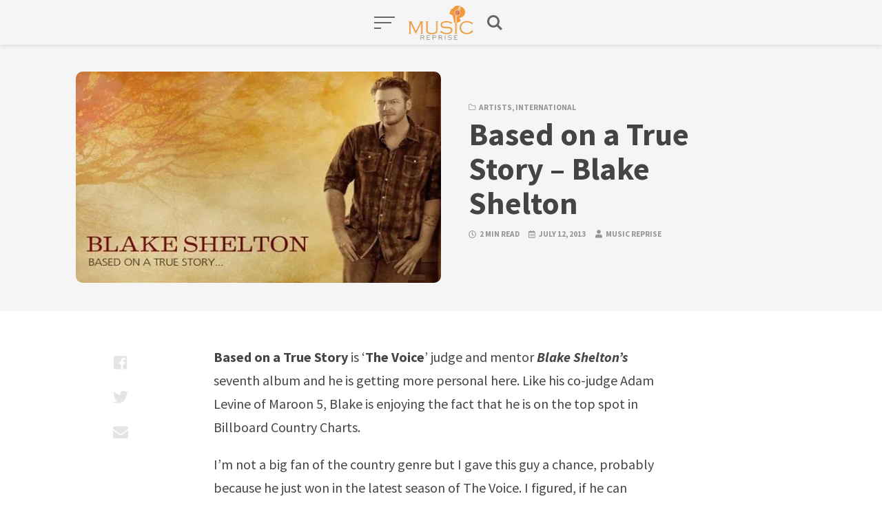

--- FILE ---
content_type: text/html; charset=UTF-8
request_url: https://musicreprise.com/based-on-a-true-story-a-review-blake-shelton/
body_size: 19220
content:
<!DOCTYPE html>
<html lang="en-US" class="no-js">
<head>
<meta charset="UTF-8">
<meta name="viewport" content="width=device-width, initial-scale=1.0">

<!-- Google tag (gtag.js) -->
<script async src="https://www.googletagmanager.com/gtag/js?id=G-ENVTD74DKS"></script>
<script>
  window.dataLayer = window.dataLayer || [];
  function gtag(){dataLayer.push(arguments);}
  gtag('js', new Date());

  gtag('config', 'G-ENVTD74DKS');
</script>
<script data-ad-client="ca-pub-0244448592228630" async src="https://pagead2.googlesyndication.com/pagead/js/adsbygoogle.js"></script>

<script>document.documentElement.className = document.documentElement.className.replace(/\bno-js\b/,'js');</script>
<meta name='robots' content='index, follow, max-image-preview:large, max-snippet:-1, max-video-preview:-1' />
	<style>img:is([sizes="auto" i], [sizes^="auto," i]) { contain-intrinsic-size: 3000px 1500px }</style>
	
	<!-- This site is optimized with the Yoast SEO plugin v25.2 - https://yoast.com/wordpress/plugins/seo/ -->
	<title>Based on a True Story - Blake Shelton - MusicReprise</title>
	<meta name="description" content="Based on a True Story - Blake Shelton" />
	<link rel="canonical" href="https://musicreprise.com/based-on-a-true-story-a-review-blake-shelton/" />
	<meta property="og:locale" content="en_US" />
	<meta property="og:type" content="article" />
	<meta property="og:title" content="Based on a True Story - Blake Shelton - MusicReprise" />
	<meta property="og:description" content="Based on a True Story - Blake Shelton" />
	<meta property="og:url" content="https://musicreprise.com/based-on-a-true-story-a-review-blake-shelton/" />
	<meta property="og:site_name" content="MusicReprise" />
	<meta property="article:published_time" content="2013-07-12T08:11:22+00:00" />
	<meta property="article:modified_time" content="2021-01-06T08:35:45+00:00" />
	<meta property="og:image" content="https://musicreprise.com/media/2013/07/BlakeSheltonFINAL_LR-660x330__1379154461_115.240.92.156.jpg" />
	<meta property="og:image:width" content="660" />
	<meta property="og:image:height" content="330" />
	<meta property="og:image:type" content="image/jpeg" />
	<meta name="author" content="Music Reprise" />
	<meta name="twitter:card" content="summary_large_image" />
	<meta name="twitter:label1" content="Written by" />
	<meta name="twitter:data1" content="Music Reprise" />
	<meta name="twitter:label2" content="Est. reading time" />
	<meta name="twitter:data2" content="2 minutes" />
	<script type="application/ld+json" class="yoast-schema-graph">{"@context":"https://schema.org","@graph":[{"@type":"Article","@id":"https://musicreprise.com/based-on-a-true-story-a-review-blake-shelton/#article","isPartOf":{"@id":"https://musicreprise.com/based-on-a-true-story-a-review-blake-shelton/"},"author":{"name":"Music Reprise","@id":"https://musicreprise.com/#/schema/person/fa6b07b3e50ae43810da8f8cafc6bb40"},"headline":"Based on a True Story &#8211; Blake Shelton","datePublished":"2013-07-12T08:11:22+00:00","dateModified":"2021-01-06T08:35:45+00:00","mainEntityOfPage":{"@id":"https://musicreprise.com/based-on-a-true-story-a-review-blake-shelton/"},"wordCount":400,"commentCount":0,"publisher":{"@id":"https://musicreprise.com/#organization"},"image":{"@id":"https://musicreprise.com/based-on-a-true-story-a-review-blake-shelton/#primaryimage"},"thumbnailUrl":"https://musicreprise.com/media/2013/07/BlakeSheltonFINAL_LR-660x330__1379154461_115.240.92.156.jpg","keywords":["Based on a True Story","Blake Shelton","Doin’ What She Likes","Mine Would Be You","Sure Be Cool If You Did"],"articleSection":["Artists","International"],"inLanguage":"en-US","potentialAction":[{"@type":"CommentAction","name":"Comment","target":["https://musicreprise.com/based-on-a-true-story-a-review-blake-shelton/#respond"]}]},{"@type":"WebPage","@id":"https://musicreprise.com/based-on-a-true-story-a-review-blake-shelton/","url":"https://musicreprise.com/based-on-a-true-story-a-review-blake-shelton/","name":"Based on a True Story - Blake Shelton - MusicReprise","isPartOf":{"@id":"https://musicreprise.com/#website"},"primaryImageOfPage":{"@id":"https://musicreprise.com/based-on-a-true-story-a-review-blake-shelton/#primaryimage"},"image":{"@id":"https://musicreprise.com/based-on-a-true-story-a-review-blake-shelton/#primaryimage"},"thumbnailUrl":"https://musicreprise.com/media/2013/07/BlakeSheltonFINAL_LR-660x330__1379154461_115.240.92.156.jpg","datePublished":"2013-07-12T08:11:22+00:00","dateModified":"2021-01-06T08:35:45+00:00","description":"Based on a True Story - Blake Shelton","breadcrumb":{"@id":"https://musicreprise.com/based-on-a-true-story-a-review-blake-shelton/#breadcrumb"},"inLanguage":"en-US","potentialAction":[{"@type":"ReadAction","target":["https://musicreprise.com/based-on-a-true-story-a-review-blake-shelton/"]}]},{"@type":"ImageObject","inLanguage":"en-US","@id":"https://musicreprise.com/based-on-a-true-story-a-review-blake-shelton/#primaryimage","url":"https://musicreprise.com/media/2013/07/BlakeSheltonFINAL_LR-660x330__1379154461_115.240.92.156.jpg","contentUrl":"https://musicreprise.com/media/2013/07/BlakeSheltonFINAL_LR-660x330__1379154461_115.240.92.156.jpg","width":660,"height":330},{"@type":"BreadcrumbList","@id":"https://musicreprise.com/based-on-a-true-story-a-review-blake-shelton/#breadcrumb","itemListElement":[{"@type":"ListItem","position":1,"name":"Home","item":"https://musicreprise.com/"},{"@type":"ListItem","position":2,"name":"Based on a True Story &#8211; Blake Shelton"}]},{"@type":"WebSite","@id":"https://musicreprise.com/#website","url":"https://musicreprise.com/","name":"MusicReprise","description":"Let yourself listen to the unheard","publisher":{"@id":"https://musicreprise.com/#organization"},"potentialAction":[{"@type":"SearchAction","target":{"@type":"EntryPoint","urlTemplate":"https://musicreprise.com/?s={search_term_string}"},"query-input":{"@type":"PropertyValueSpecification","valueRequired":true,"valueName":"search_term_string"}}],"inLanguage":"en-US"},{"@type":"Organization","@id":"https://musicreprise.com/#organization","name":"MusicReprise","url":"https://musicreprise.com/","logo":{"@type":"ImageObject","inLanguage":"en-US","@id":"https://musicreprise.com/#/schema/logo/image/","url":"https://musicreprise.com/media/2020/12/cropped-MR_New.png","contentUrl":"https://musicreprise.com/media/2020/12/cropped-MR_New.png","width":189,"height":100,"caption":"MusicReprise"},"image":{"@id":"https://musicreprise.com/#/schema/logo/image/"}},{"@type":"Person","@id":"https://musicreprise.com/#/schema/person/fa6b07b3e50ae43810da8f8cafc6bb40","name":"Music Reprise","image":{"@type":"ImageObject","inLanguage":"en-US","@id":"https://musicreprise.com/#/schema/person/image/","url":"https://secure.gravatar.com/avatar/3ee36aa45abd6f5ce18b9e3adacbf2b227144db6cab1291e5ff29389dd74a5c9?s=96&d=mm&r=g","contentUrl":"https://secure.gravatar.com/avatar/3ee36aa45abd6f5ce18b9e3adacbf2b227144db6cab1291e5ff29389dd74a5c9?s=96&d=mm&r=g","caption":"Music Reprise"},"url":"https://musicreprise.com/contributor/musicreprise/"}]}</script>
	<!-- / Yoast SEO plugin. -->


<link rel='dns-prefetch' href='//fonts.googleapis.com' />
<link href='https://fonts.gstatic.com' crossorigin rel='preconnect' />
<link rel="alternate" type="application/rss+xml" title="MusicReprise &raquo; Feed" href="https://musicreprise.com/feed/" />
<link rel="alternate" type="application/rss+xml" title="MusicReprise &raquo; Comments Feed" href="https://musicreprise.com/comments/feed/" />
<link rel="alternate" type="application/rss+xml" title="MusicReprise &raquo; Based on a True Story &#8211; Blake Shelton Comments Feed" href="https://musicreprise.com/based-on-a-true-story-a-review-blake-shelton/feed/" />
<script type="text/javascript">
/* <![CDATA[ */
window._wpemojiSettings = {"baseUrl":"https:\/\/s.w.org\/images\/core\/emoji\/15.1.0\/72x72\/","ext":".png","svgUrl":"https:\/\/s.w.org\/images\/core\/emoji\/15.1.0\/svg\/","svgExt":".svg","source":{"concatemoji":"https:\/\/musicreprise.com\/path\/js\/wp-emoji-release.min.js?ver=6.8.1"}};
/*! This file is auto-generated */
!function(i,n){var o,s,e;function c(e){try{var t={supportTests:e,timestamp:(new Date).valueOf()};sessionStorage.setItem(o,JSON.stringify(t))}catch(e){}}function p(e,t,n){e.clearRect(0,0,e.canvas.width,e.canvas.height),e.fillText(t,0,0);var t=new Uint32Array(e.getImageData(0,0,e.canvas.width,e.canvas.height).data),r=(e.clearRect(0,0,e.canvas.width,e.canvas.height),e.fillText(n,0,0),new Uint32Array(e.getImageData(0,0,e.canvas.width,e.canvas.height).data));return t.every(function(e,t){return e===r[t]})}function u(e,t,n){switch(t){case"flag":return n(e,"\ud83c\udff3\ufe0f\u200d\u26a7\ufe0f","\ud83c\udff3\ufe0f\u200b\u26a7\ufe0f")?!1:!n(e,"\ud83c\uddfa\ud83c\uddf3","\ud83c\uddfa\u200b\ud83c\uddf3")&&!n(e,"\ud83c\udff4\udb40\udc67\udb40\udc62\udb40\udc65\udb40\udc6e\udb40\udc67\udb40\udc7f","\ud83c\udff4\u200b\udb40\udc67\u200b\udb40\udc62\u200b\udb40\udc65\u200b\udb40\udc6e\u200b\udb40\udc67\u200b\udb40\udc7f");case"emoji":return!n(e,"\ud83d\udc26\u200d\ud83d\udd25","\ud83d\udc26\u200b\ud83d\udd25")}return!1}function f(e,t,n){var r="undefined"!=typeof WorkerGlobalScope&&self instanceof WorkerGlobalScope?new OffscreenCanvas(300,150):i.createElement("canvas"),a=r.getContext("2d",{willReadFrequently:!0}),o=(a.textBaseline="top",a.font="600 32px Arial",{});return e.forEach(function(e){o[e]=t(a,e,n)}),o}function t(e){var t=i.createElement("script");t.src=e,t.defer=!0,i.head.appendChild(t)}"undefined"!=typeof Promise&&(o="wpEmojiSettingsSupports",s=["flag","emoji"],n.supports={everything:!0,everythingExceptFlag:!0},e=new Promise(function(e){i.addEventListener("DOMContentLoaded",e,{once:!0})}),new Promise(function(t){var n=function(){try{var e=JSON.parse(sessionStorage.getItem(o));if("object"==typeof e&&"number"==typeof e.timestamp&&(new Date).valueOf()<e.timestamp+604800&&"object"==typeof e.supportTests)return e.supportTests}catch(e){}return null}();if(!n){if("undefined"!=typeof Worker&&"undefined"!=typeof OffscreenCanvas&&"undefined"!=typeof URL&&URL.createObjectURL&&"undefined"!=typeof Blob)try{var e="postMessage("+f.toString()+"("+[JSON.stringify(s),u.toString(),p.toString()].join(",")+"));",r=new Blob([e],{type:"text/javascript"}),a=new Worker(URL.createObjectURL(r),{name:"wpTestEmojiSupports"});return void(a.onmessage=function(e){c(n=e.data),a.terminate(),t(n)})}catch(e){}c(n=f(s,u,p))}t(n)}).then(function(e){for(var t in e)n.supports[t]=e[t],n.supports.everything=n.supports.everything&&n.supports[t],"flag"!==t&&(n.supports.everythingExceptFlag=n.supports.everythingExceptFlag&&n.supports[t]);n.supports.everythingExceptFlag=n.supports.everythingExceptFlag&&!n.supports.flag,n.DOMReady=!1,n.readyCallback=function(){n.DOMReady=!0}}).then(function(){return e}).then(function(){var e;n.supports.everything||(n.readyCallback(),(e=n.source||{}).concatemoji?t(e.concatemoji):e.wpemoji&&e.twemoji&&(t(e.twemoji),t(e.wpemoji)))}))}((window,document),window._wpemojiSettings);
/* ]]> */
</script>

<style id='wp-emoji-styles-inline-css' type='text/css'>

	img.wp-smiley, img.emoji {
		display: inline !important;
		border: none !important;
		box-shadow: none !important;
		height: 1em !important;
		width: 1em !important;
		margin: 0 0.07em !important;
		vertical-align: -0.1em !important;
		background: none !important;
		padding: 0 !important;
	}
</style>
<style id='classic-theme-styles-inline-css' type='text/css'>
/*! This file is auto-generated */
.wp-block-button__link{color:#fff;background-color:#32373c;border-radius:9999px;box-shadow:none;text-decoration:none;padding:calc(.667em + 2px) calc(1.333em + 2px);font-size:1.125em}.wp-block-file__button{background:#32373c;color:#fff;text-decoration:none}
</style>
<style id='global-styles-inline-css' type='text/css'>
:root{--wp--preset--aspect-ratio--square: 1;--wp--preset--aspect-ratio--4-3: 4/3;--wp--preset--aspect-ratio--3-4: 3/4;--wp--preset--aspect-ratio--3-2: 3/2;--wp--preset--aspect-ratio--2-3: 2/3;--wp--preset--aspect-ratio--16-9: 16/9;--wp--preset--aspect-ratio--9-16: 9/16;--wp--preset--color--black: #000000;--wp--preset--color--cyan-bluish-gray: #abb8c3;--wp--preset--color--white: #ffffff;--wp--preset--color--pale-pink: #f78da7;--wp--preset--color--vivid-red: #cf2e2e;--wp--preset--color--luminous-vivid-orange: #ff6900;--wp--preset--color--luminous-vivid-amber: #fcb900;--wp--preset--color--light-green-cyan: #7bdcb5;--wp--preset--color--vivid-green-cyan: #00d084;--wp--preset--color--pale-cyan-blue: #8ed1fc;--wp--preset--color--vivid-cyan-blue: #0693e3;--wp--preset--color--vivid-purple: #9b51e0;--wp--preset--color--accent: #f59839;--wp--preset--gradient--vivid-cyan-blue-to-vivid-purple: linear-gradient(135deg,rgba(6,147,227,1) 0%,rgb(155,81,224) 100%);--wp--preset--gradient--light-green-cyan-to-vivid-green-cyan: linear-gradient(135deg,rgb(122,220,180) 0%,rgb(0,208,130) 100%);--wp--preset--gradient--luminous-vivid-amber-to-luminous-vivid-orange: linear-gradient(135deg,rgba(252,185,0,1) 0%,rgba(255,105,0,1) 100%);--wp--preset--gradient--luminous-vivid-orange-to-vivid-red: linear-gradient(135deg,rgba(255,105,0,1) 0%,rgb(207,46,46) 100%);--wp--preset--gradient--very-light-gray-to-cyan-bluish-gray: linear-gradient(135deg,rgb(238,238,238) 0%,rgb(169,184,195) 100%);--wp--preset--gradient--cool-to-warm-spectrum: linear-gradient(135deg,rgb(74,234,220) 0%,rgb(151,120,209) 20%,rgb(207,42,186) 40%,rgb(238,44,130) 60%,rgb(251,105,98) 80%,rgb(254,248,76) 100%);--wp--preset--gradient--blush-light-purple: linear-gradient(135deg,rgb(255,206,236) 0%,rgb(152,150,240) 100%);--wp--preset--gradient--blush-bordeaux: linear-gradient(135deg,rgb(254,205,165) 0%,rgb(254,45,45) 50%,rgb(107,0,62) 100%);--wp--preset--gradient--luminous-dusk: linear-gradient(135deg,rgb(255,203,112) 0%,rgb(199,81,192) 50%,rgb(65,88,208) 100%);--wp--preset--gradient--pale-ocean: linear-gradient(135deg,rgb(255,245,203) 0%,rgb(182,227,212) 50%,rgb(51,167,181) 100%);--wp--preset--gradient--electric-grass: linear-gradient(135deg,rgb(202,248,128) 0%,rgb(113,206,126) 100%);--wp--preset--gradient--midnight: linear-gradient(135deg,rgb(2,3,129) 0%,rgb(40,116,252) 100%);--wp--preset--font-size--small: 17px;--wp--preset--font-size--medium: 20px;--wp--preset--font-size--large: 24px;--wp--preset--font-size--x-large: 42px;--wp--preset--font-size--regular: 20px;--wp--preset--font-size--larger: 26px;--wp--preset--spacing--20: 0.44rem;--wp--preset--spacing--30: 0.67rem;--wp--preset--spacing--40: 1rem;--wp--preset--spacing--50: 1.5rem;--wp--preset--spacing--60: 2.25rem;--wp--preset--spacing--70: 3.38rem;--wp--preset--spacing--80: 5.06rem;--wp--preset--shadow--natural: 6px 6px 9px rgba(0, 0, 0, 0.2);--wp--preset--shadow--deep: 12px 12px 50px rgba(0, 0, 0, 0.4);--wp--preset--shadow--sharp: 6px 6px 0px rgba(0, 0, 0, 0.2);--wp--preset--shadow--outlined: 6px 6px 0px -3px rgba(255, 255, 255, 1), 6px 6px rgba(0, 0, 0, 1);--wp--preset--shadow--crisp: 6px 6px 0px rgba(0, 0, 0, 1);}:where(.is-layout-flex){gap: 0.5em;}:where(.is-layout-grid){gap: 0.5em;}body .is-layout-flex{display: flex;}.is-layout-flex{flex-wrap: wrap;align-items: center;}.is-layout-flex > :is(*, div){margin: 0;}body .is-layout-grid{display: grid;}.is-layout-grid > :is(*, div){margin: 0;}:where(.wp-block-columns.is-layout-flex){gap: 2em;}:where(.wp-block-columns.is-layout-grid){gap: 2em;}:where(.wp-block-post-template.is-layout-flex){gap: 1.25em;}:where(.wp-block-post-template.is-layout-grid){gap: 1.25em;}.has-black-color{color: var(--wp--preset--color--black) !important;}.has-cyan-bluish-gray-color{color: var(--wp--preset--color--cyan-bluish-gray) !important;}.has-white-color{color: var(--wp--preset--color--white) !important;}.has-pale-pink-color{color: var(--wp--preset--color--pale-pink) !important;}.has-vivid-red-color{color: var(--wp--preset--color--vivid-red) !important;}.has-luminous-vivid-orange-color{color: var(--wp--preset--color--luminous-vivid-orange) !important;}.has-luminous-vivid-amber-color{color: var(--wp--preset--color--luminous-vivid-amber) !important;}.has-light-green-cyan-color{color: var(--wp--preset--color--light-green-cyan) !important;}.has-vivid-green-cyan-color{color: var(--wp--preset--color--vivid-green-cyan) !important;}.has-pale-cyan-blue-color{color: var(--wp--preset--color--pale-cyan-blue) !important;}.has-vivid-cyan-blue-color{color: var(--wp--preset--color--vivid-cyan-blue) !important;}.has-vivid-purple-color{color: var(--wp--preset--color--vivid-purple) !important;}.has-black-background-color{background-color: var(--wp--preset--color--black) !important;}.has-cyan-bluish-gray-background-color{background-color: var(--wp--preset--color--cyan-bluish-gray) !important;}.has-white-background-color{background-color: var(--wp--preset--color--white) !important;}.has-pale-pink-background-color{background-color: var(--wp--preset--color--pale-pink) !important;}.has-vivid-red-background-color{background-color: var(--wp--preset--color--vivid-red) !important;}.has-luminous-vivid-orange-background-color{background-color: var(--wp--preset--color--luminous-vivid-orange) !important;}.has-luminous-vivid-amber-background-color{background-color: var(--wp--preset--color--luminous-vivid-amber) !important;}.has-light-green-cyan-background-color{background-color: var(--wp--preset--color--light-green-cyan) !important;}.has-vivid-green-cyan-background-color{background-color: var(--wp--preset--color--vivid-green-cyan) !important;}.has-pale-cyan-blue-background-color{background-color: var(--wp--preset--color--pale-cyan-blue) !important;}.has-vivid-cyan-blue-background-color{background-color: var(--wp--preset--color--vivid-cyan-blue) !important;}.has-vivid-purple-background-color{background-color: var(--wp--preset--color--vivid-purple) !important;}.has-black-border-color{border-color: var(--wp--preset--color--black) !important;}.has-cyan-bluish-gray-border-color{border-color: var(--wp--preset--color--cyan-bluish-gray) !important;}.has-white-border-color{border-color: var(--wp--preset--color--white) !important;}.has-pale-pink-border-color{border-color: var(--wp--preset--color--pale-pink) !important;}.has-vivid-red-border-color{border-color: var(--wp--preset--color--vivid-red) !important;}.has-luminous-vivid-orange-border-color{border-color: var(--wp--preset--color--luminous-vivid-orange) !important;}.has-luminous-vivid-amber-border-color{border-color: var(--wp--preset--color--luminous-vivid-amber) !important;}.has-light-green-cyan-border-color{border-color: var(--wp--preset--color--light-green-cyan) !important;}.has-vivid-green-cyan-border-color{border-color: var(--wp--preset--color--vivid-green-cyan) !important;}.has-pale-cyan-blue-border-color{border-color: var(--wp--preset--color--pale-cyan-blue) !important;}.has-vivid-cyan-blue-border-color{border-color: var(--wp--preset--color--vivid-cyan-blue) !important;}.has-vivid-purple-border-color{border-color: var(--wp--preset--color--vivid-purple) !important;}.has-vivid-cyan-blue-to-vivid-purple-gradient-background{background: var(--wp--preset--gradient--vivid-cyan-blue-to-vivid-purple) !important;}.has-light-green-cyan-to-vivid-green-cyan-gradient-background{background: var(--wp--preset--gradient--light-green-cyan-to-vivid-green-cyan) !important;}.has-luminous-vivid-amber-to-luminous-vivid-orange-gradient-background{background: var(--wp--preset--gradient--luminous-vivid-amber-to-luminous-vivid-orange) !important;}.has-luminous-vivid-orange-to-vivid-red-gradient-background{background: var(--wp--preset--gradient--luminous-vivid-orange-to-vivid-red) !important;}.has-very-light-gray-to-cyan-bluish-gray-gradient-background{background: var(--wp--preset--gradient--very-light-gray-to-cyan-bluish-gray) !important;}.has-cool-to-warm-spectrum-gradient-background{background: var(--wp--preset--gradient--cool-to-warm-spectrum) !important;}.has-blush-light-purple-gradient-background{background: var(--wp--preset--gradient--blush-light-purple) !important;}.has-blush-bordeaux-gradient-background{background: var(--wp--preset--gradient--blush-bordeaux) !important;}.has-luminous-dusk-gradient-background{background: var(--wp--preset--gradient--luminous-dusk) !important;}.has-pale-ocean-gradient-background{background: var(--wp--preset--gradient--pale-ocean) !important;}.has-electric-grass-gradient-background{background: var(--wp--preset--gradient--electric-grass) !important;}.has-midnight-gradient-background{background: var(--wp--preset--gradient--midnight) !important;}.has-small-font-size{font-size: var(--wp--preset--font-size--small) !important;}.has-medium-font-size{font-size: var(--wp--preset--font-size--medium) !important;}.has-large-font-size{font-size: var(--wp--preset--font-size--large) !important;}.has-x-large-font-size{font-size: var(--wp--preset--font-size--x-large) !important;}
:where(.wp-block-post-template.is-layout-flex){gap: 1.25em;}:where(.wp-block-post-template.is-layout-grid){gap: 1.25em;}
:where(.wp-block-columns.is-layout-flex){gap: 2em;}:where(.wp-block-columns.is-layout-grid){gap: 2em;}
:root :where(.wp-block-pullquote){font-size: 1.5em;line-height: 1.6;}
</style>
<link rel='stylesheet' id='all-in-one-event-calendar-theme-css' href='https://musicreprise.com/apps/all-in-one-event-calendar/apiki/dist/styles/theme.css?ver=1749031610' type='text/css' media='all' />
<link rel='stylesheet' id='kutak-gfonts-css' href='https://fonts.googleapis.com/css?family=Source+Sans+Pro%3A400%2C400i%2C600%2C600i%2C700%2C700i&#038;subset=latin%2Clatin-ext&#038;ver=2.3' type='text/css' media='all' />
<link rel='stylesheet' id='kutak-style-css' href='https://musicreprise.com/music1/music1.css?ver=2.3' type='text/css' media='all' />
<style id='akismet-widget-style-inline-css' type='text/css'>

			.a-stats {
				--akismet-color-mid-green: #357b49;
				--akismet-color-white: #fff;
				--akismet-color-light-grey: #f6f7f7;

				max-width: 350px;
				width: auto;
			}

			.a-stats * {
				all: unset;
				box-sizing: border-box;
			}

			.a-stats strong {
				font-weight: 600;
			}

			.a-stats a.a-stats__link,
			.a-stats a.a-stats__link:visited,
			.a-stats a.a-stats__link:active {
				background: var(--akismet-color-mid-green);
				border: none;
				box-shadow: none;
				border-radius: 8px;
				color: var(--akismet-color-white);
				cursor: pointer;
				display: block;
				font-family: -apple-system, BlinkMacSystemFont, 'Segoe UI', 'Roboto', 'Oxygen-Sans', 'Ubuntu', 'Cantarell', 'Helvetica Neue', sans-serif;
				font-weight: 500;
				padding: 12px;
				text-align: center;
				text-decoration: none;
				transition: all 0.2s ease;
			}

			/* Extra specificity to deal with TwentyTwentyOne focus style */
			.widget .a-stats a.a-stats__link:focus {
				background: var(--akismet-color-mid-green);
				color: var(--akismet-color-white);
				text-decoration: none;
			}

			.a-stats a.a-stats__link:hover {
				filter: brightness(110%);
				box-shadow: 0 4px 12px rgba(0, 0, 0, 0.06), 0 0 2px rgba(0, 0, 0, 0.16);
			}

			.a-stats .count {
				color: var(--akismet-color-white);
				display: block;
				font-size: 1.5em;
				line-height: 1.4;
				padding: 0 13px;
				white-space: nowrap;
			}
		
</style>
<script type="text/javascript" src="https://musicreprise.com/path/js/jquery/jquery.min.js?ver=3.7.1" id="jquery-core-js"></script>
<script type="text/javascript" src="https://musicreprise.com/path/js/jquery/jquery-migrate.min.js?ver=3.4.1" id="jquery-migrate-js"></script>
<link rel="https://api.w.org/" href="https://musicreprise.com/wp-json/" /><link rel="alternate" title="JSON" type="application/json" href="https://musicreprise.com/wp-json/wp/v2/posts/503" /><link rel="EditURI" type="application/rsd+xml" title="RSD" href="https://musicreprise.com/music1.php?rsd" />
<meta name="generator" content="WordPress 6.8.1" />
<link rel='shortlink' href='https://musicreprise.com/?p=503' />
<link rel="alternate" title="oEmbed (JSON)" type="application/json+oembed" href="https://musicreprise.com/wp-json/oembed/1.0/embed?url=https%3A%2F%2Fmusicreprise.com%2Fbased-on-a-true-story-a-review-blake-shelton%2F" />
<link rel="alternate" title="oEmbed (XML)" type="text/xml+oembed" href="https://musicreprise.com/wp-json/oembed/1.0/embed?url=https%3A%2F%2Fmusicreprise.com%2Fbased-on-a-true-story-a-review-blake-shelton%2F&#038;format=xml" />

<!-- AP Share Buttons Open Graph Tags -->
<meta property="og:site_name" content="MusicReprise" />
<meta property="og:type" content="article" />
<meta property="og:title" content="Based on a True Story &#8211; Blake Shelton" />
<meta property="og:url" content="https://musicreprise.com/based-on-a-true-story-a-review-blake-shelton/" />
<meta property="og:description" content="Based on a True Story is ‘The Voice’ judge and mentor Blake Shelton’s seventh album and he is getting more personal here. Like his co-judge Adam Levine of Maroon 5, Blake is enjoying the fact that …" />
<meta property="article:published_time" content="2013-07-12T08:11:22+00:00" />
<meta property="article:modified_time" content="2021-01-06T08:35:45+00:00" />
<meta property="og:image" content="https://musicreprise.com/media/2013/07/BlakeSheltonFINAL_LR-660x330__1379154461_115.240.92.156.jpg" />
<meta property="og:image:secure_url" content="https://musicreprise.com/media/2013/07/BlakeSheltonFINAL_LR-660x330__1379154461_115.240.92.156.jpg" />
<meta property="og:image:width" content="660" />
<meta property="og:image:height" content="330" />
<meta property="og:locale" content="en_US" />
<!-- End AP Share Buttons Open Graph Tags -->

<meta name='theme-color' content='#ffffff'>
<style type="text/css" id="kutak-custom-colors">
    blockquote,
    .section-title,
    .footer-social .social-icon,
    .copyright a,
    .button:hover,
    .wp-block-button a:hover,
    .wp-block-file__button:hover,
    .wp-block-button.is-style-outline a,
    [type="button"]:hover,
    [type="reset"]:hover,
    [type="submit"]:hover,
    input[type=checkbox]:checked::before,
    .featured-tab.is-active,
    .social-icon,
    .popup-cookies a:hover,
    .tagmap-item span,
    .error404-sign,
    .site-heading p a,
    .term-count,
    .term-count span,
    .site-content p > a,
    .site-content li > a,
    .site-content li p > a,
    .site-content p em > a,
    .site-content li em > a,
    .site-content p strong > a,
    .site-content li strong > a,
    .site-content table a:not(.button),
    .single-meta-title,
    .tags-title,
    .single-tags a,
    .social-icon,
    .has-accent-color {
        color: #f59839;
    }

    .paging-navigation .page-numbers .page-numbers.current,
    .button,
    .wp-block-button a,
    .wp-block-file__button,
    .wp-block-button.is-style-outline a:hover,
    [type="button"],
    [type="reset"],
    [type="submit"],
    input[type=radio]:checked::before,
    .featured-tab::after,
    .has-accent-background-color {
        background-color: #f59839;
    }

    .site-navigation::-webkit-scrollbar-thumb:vertical {
        background-color: #f59839;
    }

    .paging-navigation .page-numbers .page-numbers.current,
    .bypostauthor > .comment-body::before,
    #cancel-comment-reply-link,
    .button,
    .wp-block-button a,
    .wp-block-file__button,
    [type="button"],
    [type="reset"],
    [type="submit"],
    .button:focus,
    .wp-block-button a:focus,
    .wp-block-file__button:focus,
    [type="button"]:focus,
    [type="reset"]:focus,
    [type="submit"]:focus,
    .tagmap-title,
    .message-notice,
    .message-info,
    .message-error,
    .widget-area .button {
        border-color: #f59839;
    }

    .site-heading p a,
    .site-content p > a:hover,
    .site-content li > a:hover,
    .site-content li p > a:hover,
    .site-content p em > a:hover,
    .site-content li em > a:hover,
    .site-content p strong > a:hover,
    .site-content li strong > a:hover,
    .site-content table a:not(.button):hover {
        background-image: linear-gradient(to bottom,#f59839 0%,#f59839 100%);
    }
    </style>
<link rel="icon" href="https://musicreprise.com/media/2020/12/cropped-MR_F-32x32.png" sizes="32x32" />
<link rel="icon" href="https://musicreprise.com/media/2020/12/cropped-MR_F-192x192.png" sizes="192x192" />
<link rel="apple-touch-icon" href="https://musicreprise.com/media/2020/12/cropped-MR_F-180x180.png" />
<meta name="msapplication-TileImage" content="https://musicreprise.com/media/2020/12/cropped-MR_F-270x270.png" />
		<style type="text/css" id="wp-custom-css">
			#google-anno-sa{display:none;}
/* Top trading css start */

.page.page-id-3757 .site-heading-container{max-width:1200px;}
.page.page-id-3757 .entry-content{max-width:1200px;}
.page.page-id-3757 .top-trading-1{max-width:1200px;}
.page.page-id-3757 .top-trading-1 .wp-block-columns{max-width:1200px;}
.page.page-id-3757 .top-trading-1 .wp-block-columns h2.wp-block-heading{max-width:1200px;}
.tp-trend-mt{margin-top:3rem !important;}
.page.page-id-3757 .top-trading-1  ul.wp-block-latest-posts__list{display: grid;
    grid-gap: 2rem;
    grid-template-columns: repeat(3, 1fr);}
.page.page-id-3757 .top-trading-1  ul.wp-block-latest-posts__list li{padding-left:0px;}
.page.page-id-3757 .top-trading-1  ul.wp-block-latest-posts__list li::before{display:none;}
.page.page-id-3757 .top-trading-1  ul.wp-block-latest-posts__list li .wp-block-latest-posts__featured-image img{width:100%; height:auto;}

@media only screen and (max-width: 767px){
	.page.page-id-3757 .top-trading-1 ul.wp-block-latest-posts__list{
grid-gap: 1rem;
    grid-template-columns: repeat(1, 1fr);
}
}

/* Top trading css end */

.single-post .article-heading-image-wrapper .post-media
{
   min-height:150px;
	 margin-top:9px;
}

.site-content .widget-inner .widget-title
{
	color:#f59839;
}
.site-header
{
	box-shadow: 0 2px 6px 0 rgba(0, 0, 0, 0.10), 0 4px 16px 0 rgba(0, 0, 0, 0);
}
.post-footer .post-author .fa 
{
	margin-right:5px;
}
.single-post .article-content-wrapper .article-content .iframe-wrapper 
{
	width:475px;
	height:250px;
	margin-left:80px;
	
}

.post-comments-section {
    background: #fafafa;
    padding: 40px 0;
    display: none;
}		</style>
		<link rel="stylesheet" href="https://use.fontawesome.com/releases/v5.7.1/css/all.css" integrity="sha384-fnmOCqbTlWIlj8LyTjo7mOUStjsKC4pOpQbqyi7RrhN7udi9RwhKkMHpvLbHG9Sr" crossorigin="anonymous">
</head>

<body class="wp-singular post-template-default single single-post postid-503 single-format-standard wp-custom-logo wp-embed-responsive wp-theme-kutak header-modern">


<a class="skip-link screen-reader-text" href="#main">Skip to content</a>


<div id="page" class="site">

    <header id="masthead" class="site-header flex align-center-middle">

        <span class="site-actions-backdrop"></span>
        <span class="site-actions-bg"></span>

        
<div class="site-branding flex align-middle align-justify">

    <button class="menu-trigger hamburger-menu"><span></span></button>

    <a href="https://musicreprise.com/" rel="home" class="logo">

        
        <img class="logo-default" src="https://musicreprise.com/media/2020/12/cropped-MR_New.png" alt="MusicReprise">
    </a>

    <button class="search-trigger site-action-trigger"><span></span></button>

</div><!-- .site-branding -->
        
<div class="site-navigation">

    
        <div class="site-navigation-container">

            <nav class="main-navigation menu-number-is-2 menu-number-is-even"><ul class="menu flex flex-wrap align-center"><li id="menu-item-2994" class="menu-item menu-item-type-taxonomy menu-item-object-category current-post-ancestor current-menu-parent current-post-parent menu-item-2994 menu-item-has-bg"><a href="http://musicreprise.com/category/international/" style="background-image:url(http://musicreprise.com/media/2020/12/mr-int.jpg)"><span>International</span></a></li>
<li id="menu-item-2995" class="menu-item menu-item-type-taxonomy menu-item-object-category menu-item-2995 menu-item-has-bg"><a href="http://musicreprise.com/category/bollywood/" style="background-image:url(http://musicreprise.com/media/2020/12/mr-b-500x350.png)"><span>Bollywood</span></a></li>
</ul></nav> 
    <div class="social-icons"> 
                <a class="social-icon icon-facebook" href="https://www.facebook.com/MusicReprise/" target="_blank"></a>
            <a class="social-icon icon-twitter" href="https://twitter.com/musicreprise" target="_blank"></a>
     
    </div>

        </div>

    
</div>
         

<div class="site-search">
    
<form role="search" method="get" class="search-form" action="https://musicreprise.com/">
    <input type="search" class="search-field" placeholder="Search..." value="" name="s" />
    <button type="submit" class="search-submit" aria-label="Search"></button>
</form>
    <span class="header-search-form-close site-action-close"></span>
</div><!-- .header-search-form -->

    </header>

    <main id="main" class="site-main">

        
    <div id="content" class="site-content">
        <div id="primary" class="content-area">

            
<article id="post-503" class="post-503 post type-post status-publish format-standard has-post-thumbnail hentry category-artists category-international tag-based-on-a-true-story tag-blake-shelton tag-doin-what-she-likes tag-mine-would-be-you tag-sure-be-cool-if-you-did">

    <div class="article-heading">
        <div class="article-heading-container flex flex-wrap">

                        <div class="article-heading-image-wrapper flex">
                <div class="post-media post-media-cropped article-heading-image flex">
                    <div class="image-wrapper has-aspect-ratio has-aspect-ratio-16-9">
                        <img width="660" height="330" src="[data-uri]" class="attachment-kutak-blog-1248 size-kutak-blog-1248 is-object-fit object-fit-wider wp-post-image preload-image lazy-load-img" alt="" data-type="single" decoding="async" fetchpriority="high" data-src="https://musicreprise.com/media/2013/07/BlakeSheltonFINAL_LR-660x330__1379154461_115.240.92.156.jpg" data-srcset="https://musicreprise.com/media/2013/07/BlakeSheltonFINAL_LR-660x330__1379154461_115.240.92.156.jpg 660w, https://musicreprise.com/media/2013/07/BlakeSheltonFINAL_LR-660x330__1379154461_115.240.92.156-300x150.jpg 300w" data-sizes="(max-width: 660px) 100vw, 660px" /><noscript><img width="660" height="330" src="https://musicreprise.com/media/2013/07/BlakeSheltonFINAL_LR-660x330__1379154461_115.240.92.156.jpg" class="attachment-kutak-blog-1248 size-kutak-blog-1248 is-object-fit object-fit-wider" alt="" data-type="single" data-no-lazy="true" decoding="async" srcset="https://musicreprise.com/media/2013/07/BlakeSheltonFINAL_LR-660x330__1379154461_115.240.92.156.jpg 660w, https://musicreprise.com/media/2013/07/BlakeSheltonFINAL_LR-660x330__1379154461_115.240.92.156-300x150.jpg 300w" sizes="(max-width: 660px) 100vw, 660px" /></noscript> 
                    </div>
                </div>
            </div>
            
            <div class="article-heading-content-wrapper flex align-middle">
                <div class="article-heading-content last-child-nomargin">
                    <div class="post-cats article-heading-cats">
                        <div class="post-cat"><a href="https://musicreprise.com/category/artists/" rel="category tag">Artists</a>, <a href="https://musicreprise.com/category/international/" rel="category tag">International</a></div>
                    </div>
                    <h1 class="article-title">Based on a True Story &#8211; Blake Shelton</h1>
                                        <div class="post-footer article-heading-footer">
                        <span class="post-read-time">2 min read</span>
                        <span class="post-date">July 12, 2013</span>
						<span class="post-author"><i class="fa fa-user" aria-hidden="true"></i><a href="https://musicreprise.com/contributor/musicreprise/">Music Reprise</a></span>
                    </div>
                </div>
            </div>
        </div>
    </div>
    
    <div class="article-content-wrapper">
        <div class="article-content entry-content">
            <p><strong>Based on a True Story</strong> is ‘<strong>The Voice</strong>’ judge and mentor <strong><em>Blake Shelton’s</em></strong> seventh album and he is getting more personal here. Like his co-judge Adam Levine of Maroon 5, Blake is enjoying the fact that he is on the top spot in Billboard Country Charts.</p>
<p>I’m not a big fan of the country genre but I gave this guy a chance, probably because he just won in the latest season of The Voice. I figured, if he can mentor those performers well, he might be pretty good at what he does. And here is what I thought, track per track (or at least my favorites), about his new album.</p>
<p><em><strong>Sure Be Cool If You Did</strong></em></p>
<p>Here’s a country gentleman who says ‘<strong>Baby, it’s your call, No pressure at all…</strong>’ when he meets a girl he meets in a bar. But of course, he’d love it if there was more. The tune is like other country songs but he is such a great story teller, you can almost see what’s happening in your head.</p>


<figure class="wp-block-embed is-type-video is-provider-youtube wp-block-embed-youtube wp-embed-aspect-16-9 wp-has-aspect-ratio"><div class="wp-block-embed__wrapper">
<div class="iframe-wrapper iframe-video lazy-load-iframe"><i class="iframe-placeholder" data-src="https://www.youtube.com/embed/kXmmXAUqfd8?feature=oembed"></i><noscript><iframe title="Blake Shelton - Sure Be Cool If You Did (Official Music Video)" src="https://www.youtube.com/embed/kXmmXAUqfd8?feature=oembed" allow="accelerometer; autoplay; clipboard-write; encrypted-media; gyroscope; picture-in-picture" allowfullscreen></iframe></noscript></div>
</div></figure>


<p><em><strong>Doin’ What She Likes</strong></em></p>
<p>It is based on a true story, literally. In this song, he describes his everyday life with his wife, Miranda Lambert, another country singer. I’m sure a lot of girls out there would squeal ‘<strong>Aaw, how sweet!</strong>’ and fall in love with Shelton all over again.</p>


<figure class="wp-block-embed is-type-video is-provider-youtube wp-block-embed-youtube wp-embed-aspect-16-9 wp-has-aspect-ratio"><div class="wp-block-embed__wrapper">
<div class="iframe-wrapper iframe-video lazy-load-iframe"><i class="iframe-placeholder" data-src="https://www.youtube.com/embed/04WRI-0odjk?feature=oembed"></i><noscript><iframe title="Blake Shelton - Doin&#039; What She Likes (Official Music Video)" src="https://www.youtube.com/embed/04WRI-0odjk?feature=oembed" allow="accelerometer; autoplay; clipboard-write; encrypted-media; gyroscope; picture-in-picture" allowfullscreen></iframe></noscript></div>
</div></figure>


<p><strong><em>Mine Would Be You</em></strong></p>
<p>The drum line in the intro made me think of ’<a href="https://www.youtube.com/watch?v=ABXtWqmArUU" target="_blank" rel="noopener"><strong>50 Ways to Leave Your Lover</strong></a>’ a bit. But unlike that very funny and ironic song, this is actually one of the most romantic in this album. What else could be sweeter than ‘<strong>singing like crazy fools</strong>’ when one is in love?</p>


<figure class="wp-block-embed is-type-video is-provider-youtube wp-block-embed-youtube wp-embed-aspect-16-9 wp-has-aspect-ratio"><div class="wp-block-embed__wrapper">
<div class="iframe-wrapper iframe-video lazy-load-iframe"><i class="iframe-placeholder" data-src="https://www.youtube.com/embed/9JkdBnT7j2I?feature=oembed"></i><noscript><iframe title="Blake Shelton - Mine Would Be You (Official Audio)" src="https://www.youtube.com/embed/9JkdBnT7j2I?feature=oembed" allow="accelerometer; autoplay; clipboard-write; encrypted-media; gyroscope; picture-in-picture" allowfullscreen></iframe></noscript></div>
</div></figure>


<p>Like most of his albums, Based on a True Story feels like it was recorded in his home because it felt so laid back. The words are simple and the tunes are plain country. ‘<strong>He didn’t try so hard, did he?</strong>’ is a comment I’d hear from some friends. But that is exactly what I was impressed about. It was so charming, it worked really well.</p>
<p>Out of ten, I’d give this a solid 7. That is how great it was for me, considering I’m not a country fan.</p>        </div>
    
        
    <div class="share-buttons single-meta">
        <h6 class="share-buttons-title single-meta-title">Share with friends</h6>

        <a href="https://www.facebook.com/sharer/sharer.php?u=https%3A%2F%2Fmusicreprise.com%2Fbased-on-a-true-story-a-review-blake-shelton%2F" aria-label="Share with facebook" class="share-button icon-facebook" onclick="window.open(this.href, '_blank', 'menubar=no,toolbar=no,resizable=yes,scrollbars=yes,height=500,width=500,top=10,left=10'); return false;"></a><a href="https://twitter.com/intent/tweet?url=https%3A%2F%2Fmusicreprise.com%2Fbased-on-a-true-story-a-review-blake-shelton%2F&#038;text=Based%20on%20a%20True%20Story%20-%20Blake%20Shelton" aria-label="Share with twitter" class="share-button icon-twitter" onclick="window.open(this.href, '_blank', 'menubar=no,toolbar=no,resizable=yes,scrollbars=yes,height=500,width=500,top=10,left=10'); return false;"></a><a href="mailto:?subject=Based%20on%20a%20True%20Story%20-%20Blake%20Shelton&#038;body=https%3A%2F%2Fmusicreprise.com%2Fbased-on-a-true-story-a-review-blake-shelton%2F" aria-label="Share with mail" class="share-button icon-mail"></a> 
    </div>


        <div class="tagcloud single-tags meta-container"><h6 class="tags-title meta-title">Tags</h6> <a href="https://musicreprise.com/tag/based-on-a-true-story/" rel="tag">Based on a True Story</a><a href="https://musicreprise.com/tag/blake-shelton/" rel="tag">Blake Shelton</a><a href="https://musicreprise.com/tag/doin-what-she-likes/" rel="tag">Doin’ What She Likes</a><a href="https://musicreprise.com/tag/mine-would-be-you/" rel="tag">Mine Would Be You</a><a href="https://musicreprise.com/tag/sure-be-cool-if-you-did/" rel="tag">Sure Be Cool If You Did</a></div>
    </div>

        
    
<div class="post-related">
    <div class="posts-container container">
        <h2 class="section-title">You might also like</h2>
        <div class="row">
            
<article class="post-featured-link column flex post-3690 post type-post status-publish format-standard has-post-thumbnail hentry category-artists category-genres category-international category-jazz category-pop category-rap category-top-songs tag-985 tag-hits tag-hollywood tag-music-review tag-songs tag-top">

                    <a href="https://musicreprise.com/top-10-hollywood-playlist-2023/" class="post-media post-media-cropped post-featured-media flex">
                <div class="image-wrapper has-aspect-ratio has-aspect-ratio-10-9">
                    <img width="760" height="428" src="[data-uri]" class="attachment-kutak-blog size-kutak-blog wp-post-image preload-image lazy-load-img" alt="" data-type="small" decoding="async" data-src="https://musicreprise.com/media/2023/04/hollywood-song-760x428.jpg" data-srcset="https://musicreprise.com/media/2023/04/hollywood-song-760x428.jpg 760w, https://musicreprise.com/media/2023/04/hollywood-song-300x169.jpg 300w, https://musicreprise.com/media/2023/04/hollywood-song-1024x577.jpg 1024w, https://musicreprise.com/media/2023/04/hollywood-song-768x433.jpg 768w, https://musicreprise.com/media/2023/04/hollywood-song-1248x703.jpg 1248w, https://musicreprise.com/media/2023/04/hollywood-song-990x558.jpg 990w, https://musicreprise.com/media/2023/04/hollywood-song-480x270.jpg 480w, https://musicreprise.com/media/2023/04/hollywood-song-360x203.jpg 360w, https://musicreprise.com/media/2023/04/hollywood-song.jpg 1520w" data-sizes="(min-width: 1200px) 144px, (min-width: 1124px) 12vw, (min-width: 870px) 10vw, (min-width: 600px) 15vw, 28vw" /><noscript><img width="760" height="428" src="https://musicreprise.com/media/2023/04/hollywood-song-760x428.jpg" class="attachment-kutak-blog size-kutak-blog" alt="" data-type="small" data-no-lazy="true" decoding="async" loading="lazy" srcset="https://musicreprise.com/media/2023/04/hollywood-song-760x428.jpg 760w, https://musicreprise.com/media/2023/04/hollywood-song-300x169.jpg 300w, https://musicreprise.com/media/2023/04/hollywood-song-1024x577.jpg 1024w, https://musicreprise.com/media/2023/04/hollywood-song-768x433.jpg 768w, https://musicreprise.com/media/2023/04/hollywood-song-1248x703.jpg 1248w, https://musicreprise.com/media/2023/04/hollywood-song-990x558.jpg 990w, https://musicreprise.com/media/2023/04/hollywood-song-480x270.jpg 480w, https://musicreprise.com/media/2023/04/hollywood-song-360x203.jpg 360w, https://musicreprise.com/media/2023/04/hollywood-song.jpg 1520w" sizes="(min-width: 1200px) 144px, (min-width: 1124px) 12vw, (min-width: 870px) 10vw, (min-width: 600px) 15vw, 28vw" /></noscript> 
                </div>
            </a>
        
        <div class="post-featured-content flex-grow">
            <div class="post-cats post-featured-cats">
                <div class="post-cat"><a href="https://musicreprise.com/category/artists/" rel="category tag">Artists</a>, <a href="https://musicreprise.com/category/genres/" rel="category tag">Genres</a>, <a href="https://musicreprise.com/category/international/" rel="category tag">International</a>, <a href="https://musicreprise.com/category/jazz/" rel="category tag">Jazz</a>, <a href="https://musicreprise.com/category/pop/" rel="category tag">Pop</a>, <a href="https://musicreprise.com/category/rap/" rel="category tag">Rap</a>, <a href="https://musicreprise.com/category/top-songs/" rel="category tag">Top songs</a></div>
            </div>
            <h3 class="post-featured-title"><a href="https://musicreprise.com/top-10-hollywood-playlist-2023/">Top 10 Hollywood Playlist 2023</a></h3>
            <div class="post-footer post-featured-footer">
                <span class="post-read-time">1 min read</span>
                <span class="post-date">April 20, 2023</span>
            </div>
        </div>

</article><!-- #post-## -->

<article class="post-featured-link column flex post-3672 post type-post status-publish format-standard has-post-thumbnail hentry category-artists category-bollywood">

                    <a href="https://musicreprise.com/the-timeless-collaboration-a-r-rahman-and-ashutosh-gowarikers-musical-legacy/" class="post-media post-media-cropped post-featured-media flex">
                <div class="image-wrapper has-aspect-ratio has-aspect-ratio-10-9">
                    <img width="760" height="428" src="[data-uri]" class="attachment-kutak-blog size-kutak-blog wp-post-image preload-image lazy-load-img" alt="" data-type="small" decoding="async" loading="lazy" data-src="https://musicreprise.com/media/2023/04/A.R.-Rahman-and-Ashutosh-Gowariker-760x428.jpg" data-srcset="https://musicreprise.com/media/2023/04/A.R.-Rahman-and-Ashutosh-Gowariker-760x428.jpg 760w, https://musicreprise.com/media/2023/04/A.R.-Rahman-and-Ashutosh-Gowariker-990x558.jpg 990w, https://musicreprise.com/media/2023/04/A.R.-Rahman-and-Ashutosh-Gowariker-480x270.jpg 480w, https://musicreprise.com/media/2023/04/A.R.-Rahman-and-Ashutosh-Gowariker-360x203.jpg 360w" data-sizes="(min-width: 1200px) 144px, (min-width: 1124px) 12vw, (min-width: 870px) 10vw, (min-width: 600px) 15vw, 28vw" /><noscript><img width="760" height="428" src="https://musicreprise.com/media/2023/04/A.R.-Rahman-and-Ashutosh-Gowariker-760x428.jpg" class="attachment-kutak-blog size-kutak-blog" alt="" data-type="small" data-no-lazy="true" decoding="async" loading="lazy" srcset="https://musicreprise.com/media/2023/04/A.R.-Rahman-and-Ashutosh-Gowariker-760x428.jpg 760w, https://musicreprise.com/media/2023/04/A.R.-Rahman-and-Ashutosh-Gowariker-990x558.jpg 990w, https://musicreprise.com/media/2023/04/A.R.-Rahman-and-Ashutosh-Gowariker-480x270.jpg 480w, https://musicreprise.com/media/2023/04/A.R.-Rahman-and-Ashutosh-Gowariker-360x203.jpg 360w" sizes="(min-width: 1200px) 144px, (min-width: 1124px) 12vw, (min-width: 870px) 10vw, (min-width: 600px) 15vw, 28vw" /></noscript> 
                </div>
            </a>
        
        <div class="post-featured-content flex-grow">
            <div class="post-cats post-featured-cats">
                <div class="post-cat"><a href="https://musicreprise.com/category/artists/" rel="category tag">Artists</a>, <a href="https://musicreprise.com/category/bollywood/" rel="category tag">Bollywood</a></div>
            </div>
            <h3 class="post-featured-title"><a href="https://musicreprise.com/the-timeless-collaboration-a-r-rahman-and-ashutosh-gowarikers-musical-legacy/">The Timeless Collaboration: A.R. Rahman and Ashutosh Gowariker&#8217;s Musical Legacy</a></h3>
            <div class="post-footer post-featured-footer">
                <span class="post-read-time">3 min read</span>
                <span class="post-date">April 5, 2023</span>
            </div>
        </div>

</article><!-- #post-## -->

<article class="post-featured-link column flex post-3651 post type-post status-publish format-standard has-post-thumbnail hentry category-international tag-canine-conundrum tag-escape-from-muntz-mountain tag-married-life tag-memories-can-weigh-you-down tag-michael-giacchino tag-music tag-music-review tag-ratatouille tag-the-incredibles tag-the-spirit-of-adventure tag-up-soundtrack tag-up-with-end-credits tag-walkin-the-house">

                    <a href="https://musicreprise.com/up-soundtrack-review/" class="post-media post-media-cropped post-featured-media flex">
                <div class="image-wrapper has-aspect-ratio has-aspect-ratio-10-9">
                    <img width="760" height="428" src="[data-uri]" class="attachment-kutak-blog size-kutak-blog wp-post-image preload-image lazy-load-img" alt="" data-type="small" decoding="async" loading="lazy" data-src="https://musicreprise.com/media/2022/01/Up-soundtrack2-760x428.jpg" data-srcset="https://musicreprise.com/media/2022/01/Up-soundtrack2-760x428.jpg 760w, https://musicreprise.com/media/2022/01/Up-soundtrack2-300x170.jpg 300w, https://musicreprise.com/media/2022/01/Up-soundtrack2-480x270.jpg 480w, https://musicreprise.com/media/2022/01/Up-soundtrack2-360x203.jpg 360w" data-sizes="(min-width: 1200px) 144px, (min-width: 1124px) 12vw, (min-width: 870px) 10vw, (min-width: 600px) 15vw, 28vw" /><noscript><img width="760" height="428" src="https://musicreprise.com/media/2022/01/Up-soundtrack2-760x428.jpg" class="attachment-kutak-blog size-kutak-blog" alt="" data-type="small" data-no-lazy="true" decoding="async" loading="lazy" srcset="https://musicreprise.com/media/2022/01/Up-soundtrack2-760x428.jpg 760w, https://musicreprise.com/media/2022/01/Up-soundtrack2-300x170.jpg 300w, https://musicreprise.com/media/2022/01/Up-soundtrack2-480x270.jpg 480w, https://musicreprise.com/media/2022/01/Up-soundtrack2-360x203.jpg 360w" sizes="(min-width: 1200px) 144px, (min-width: 1124px) 12vw, (min-width: 870px) 10vw, (min-width: 600px) 15vw, 28vw" /></noscript> 
                </div>
            </a>
        
        <div class="post-featured-content flex-grow">
            <div class="post-cats post-featured-cats">
                <div class="post-cat"><a href="https://musicreprise.com/category/international/" rel="category tag">International</a></div>
            </div>
            <h3 class="post-featured-title"><a href="https://musicreprise.com/up-soundtrack-review/">UP Soundtrack Review</a></h3>
            <div class="post-footer post-featured-footer">
                <span class="post-read-time">3 min read</span>
                <span class="post-date">January 10, 2022</span>
            </div>
        </div>

</article><!-- #post-## -->

<article class="post-featured-link column flex post-3643 post type-post status-publish format-standard has-post-thumbnail hentry category-international tag-basses tag-guitars tag-instrumentation tag-pixar-film tag-soundtrack-2 tag-thomas-newman tag-wall-e">

                    <a href="https://musicreprise.com/wall-e-soundtrack-review/" class="post-media post-media-cropped post-featured-media flex">
                <div class="image-wrapper has-aspect-ratio has-aspect-ratio-10-9">
                    <img width="616" height="353" src="[data-uri]" class="attachment-kutak-blog size-kutak-blog is-object-fit object-fit-taller wp-post-image preload-image lazy-load-img" alt="" data-type="small" decoding="async" loading="lazy" data-src="https://musicreprise.com/media/2022/01/wallle.jpg" data-srcset="https://musicreprise.com/media/2022/01/wallle.jpg 616w, https://musicreprise.com/media/2022/01/wallle-300x172.jpg 300w" data-sizes="(min-width: 1200px) 144px, (min-width: 1124px) 12vw, (min-width: 870px) 10vw, (min-width: 600px) 15vw, 28vw" /><noscript><img width="616" height="353" src="https://musicreprise.com/media/2022/01/wallle.jpg" class="attachment-kutak-blog size-kutak-blog is-object-fit object-fit-taller" alt="" data-type="small" data-no-lazy="true" decoding="async" loading="lazy" srcset="https://musicreprise.com/media/2022/01/wallle.jpg 616w, https://musicreprise.com/media/2022/01/wallle-300x172.jpg 300w" sizes="(min-width: 1200px) 144px, (min-width: 1124px) 12vw, (min-width: 870px) 10vw, (min-width: 600px) 15vw, 28vw" /></noscript> 
                </div>
            </a>
        
        <div class="post-featured-content flex-grow">
            <div class="post-cats post-featured-cats">
                <div class="post-cat"><a href="https://musicreprise.com/category/international/" rel="category tag">International</a></div>
            </div>
            <h3 class="post-featured-title"><a href="https://musicreprise.com/wall-e-soundtrack-review/">Wall-E Soundtrack Review</a></h3>
            <div class="post-footer post-featured-footer">
                <span class="post-read-time">3 min read</span>
                <span class="post-date">January 7, 2022</span>
            </div>
        </div>

</article><!-- #post-## -->

<article class="post-featured-link column flex post-3636 post type-post status-publish format-standard has-post-thumbnail hentry category-international">

                    <a href="https://musicreprise.com/hans-zimmer-fast-facts-for-you/" class="post-media post-media-cropped post-featured-media flex">
                <div class="image-wrapper has-aspect-ratio has-aspect-ratio-10-9">
                    <img width="760" height="428" src="[data-uri]" class="attachment-kutak-blog size-kutak-blog wp-post-image preload-image lazy-load-img" alt="" data-type="small" decoding="async" loading="lazy" data-src="https://musicreprise.com/media/2022/01/hans-zimmer-1-760x428.jpg" data-srcset="https://musicreprise.com/media/2022/01/hans-zimmer-1-760x428.jpg 760w, https://musicreprise.com/media/2022/01/hans-zimmer-1-300x169.jpg 300w, https://musicreprise.com/media/2022/01/hans-zimmer-1-1024x575.jpg 1024w, https://musicreprise.com/media/2022/01/hans-zimmer-1-768x432.jpg 768w, https://musicreprise.com/media/2022/01/hans-zimmer-1-1536x863.jpg 1536w, https://musicreprise.com/media/2022/01/hans-zimmer-1-1520x856.jpg 1520w, https://musicreprise.com/media/2022/01/hans-zimmer-1-1248x703.jpg 1248w, https://musicreprise.com/media/2022/01/hans-zimmer-1-990x558.jpg 990w, https://musicreprise.com/media/2022/01/hans-zimmer-1-480x270.jpg 480w, https://musicreprise.com/media/2022/01/hans-zimmer-1-360x203.jpg 360w, https://musicreprise.com/media/2022/01/hans-zimmer-1.jpg 1680w" data-sizes="(min-width: 1200px) 144px, (min-width: 1124px) 12vw, (min-width: 870px) 10vw, (min-width: 600px) 15vw, 28vw" /><noscript><img width="760" height="428" src="https://musicreprise.com/media/2022/01/hans-zimmer-1-760x428.jpg" class="attachment-kutak-blog size-kutak-blog" alt="" data-type="small" data-no-lazy="true" decoding="async" loading="lazy" srcset="https://musicreprise.com/media/2022/01/hans-zimmer-1-760x428.jpg 760w, https://musicreprise.com/media/2022/01/hans-zimmer-1-300x169.jpg 300w, https://musicreprise.com/media/2022/01/hans-zimmer-1-1024x575.jpg 1024w, https://musicreprise.com/media/2022/01/hans-zimmer-1-768x432.jpg 768w, https://musicreprise.com/media/2022/01/hans-zimmer-1-1536x863.jpg 1536w, https://musicreprise.com/media/2022/01/hans-zimmer-1-1520x856.jpg 1520w, https://musicreprise.com/media/2022/01/hans-zimmer-1-1248x703.jpg 1248w, https://musicreprise.com/media/2022/01/hans-zimmer-1-990x558.jpg 990w, https://musicreprise.com/media/2022/01/hans-zimmer-1-480x270.jpg 480w, https://musicreprise.com/media/2022/01/hans-zimmer-1-360x203.jpg 360w, https://musicreprise.com/media/2022/01/hans-zimmer-1.jpg 1680w" sizes="(min-width: 1200px) 144px, (min-width: 1124px) 12vw, (min-width: 870px) 10vw, (min-width: 600px) 15vw, 28vw" /></noscript> 
                </div>
            </a>
        
        <div class="post-featured-content flex-grow">
            <div class="post-cats post-featured-cats">
                <div class="post-cat"><a href="https://musicreprise.com/category/international/" rel="category tag">International</a></div>
            </div>
            <h3 class="post-featured-title"><a href="https://musicreprise.com/hans-zimmer-fast-facts-for-you/">Hans Zimmer: Fast Facts for You</a></h3>
            <div class="post-footer post-featured-footer">
                <span class="post-read-time">3 min read</span>
                <span class="post-date">January 4, 2022</span>
            </div>
        </div>

</article><!-- #post-## -->

<article class="post-featured-link column flex post-3630 post type-post status-publish format-standard has-post-thumbnail hentry category-international tag-952 tag-949 tag-alien-choir tag-coldplay tag-coloratura tag-higher-power tag-humankind tag-let-somebody-go tag-music-of-the-spheres tag-my-universe tag-selena-gomez">

                    <a href="https://musicreprise.com/music-of-the-spheres-album-by-coldplay/" class="post-media post-media-cropped post-featured-media flex">
                <div class="image-wrapper has-aspect-ratio has-aspect-ratio-10-9">
                    <img width="760" height="428" src="[data-uri]" class="attachment-kutak-blog size-kutak-blog wp-post-image preload-image lazy-load-img" alt="" data-type="small" decoding="async" loading="lazy" data-src="https://musicreprise.com/media/2021/11/coldplay-760x428.jpeg" data-srcset="https://musicreprise.com/media/2021/11/coldplay-760x428.jpeg 760w, https://musicreprise.com/media/2021/11/coldplay-990x558.jpeg 990w, https://musicreprise.com/media/2021/11/coldplay-480x270.jpeg 480w, https://musicreprise.com/media/2021/11/coldplay-360x203.jpeg 360w" data-sizes="(min-width: 1200px) 144px, (min-width: 1124px) 12vw, (min-width: 870px) 10vw, (min-width: 600px) 15vw, 28vw" /><noscript><img width="760" height="428" src="https://musicreprise.com/media/2021/11/coldplay-760x428.jpeg" class="attachment-kutak-blog size-kutak-blog" alt="" data-type="small" data-no-lazy="true" decoding="async" loading="lazy" srcset="https://musicreprise.com/media/2021/11/coldplay-760x428.jpeg 760w, https://musicreprise.com/media/2021/11/coldplay-990x558.jpeg 990w, https://musicreprise.com/media/2021/11/coldplay-480x270.jpeg 480w, https://musicreprise.com/media/2021/11/coldplay-360x203.jpeg 360w" sizes="(min-width: 1200px) 144px, (min-width: 1124px) 12vw, (min-width: 870px) 10vw, (min-width: 600px) 15vw, 28vw" /></noscript> 
                </div>
            </a>
        
        <div class="post-featured-content flex-grow">
            <div class="post-cats post-featured-cats">
                <div class="post-cat"><a href="https://musicreprise.com/category/international/" rel="category tag">International</a></div>
            </div>
            <h3 class="post-featured-title"><a href="https://musicreprise.com/music-of-the-spheres-album-by-coldplay/">Music of the Spheres Album by Coldplay</a></h3>
            <div class="post-footer post-featured-footer">
                <span class="post-read-time">3 min read</span>
                <span class="post-date">November 12, 2021</span>
            </div>
        </div>

</article><!-- #post-## -->
        </div>
    </div>
</div>
    
        <div class="post-comments-section">
            <div class="container">
                <div class="row">

                    <div class="post-comment post-featured column">
                        
<div id="comments" class="comments-area">

    	<div id="respond" class="comment-respond">
		<h3 id="reply-title" class="section-title comment-reply-title">Leave a Reply <small><a rel="nofollow" id="cancel-comment-reply-link" href="/based-on-a-true-story-a-review-blake-shelton/#respond" style="display:none;">Cancel reply</a></small></h3><form action="https://musicreprise.com/user-input.php" method="post" id="commentform" class="comment-form" novalidate><p class="comment-notes"><span id="email-notes">Your email address will not be published.</span> <span class="required-field-message">Required fields are marked <span class="required">*</span></span></p><p class="comment-form-comment"><label for="comment">Comment <span class="required">*</span></label> <textarea id="comment" name="comment" cols="45" rows="8" maxlength="65525" required></textarea></p><p class="comment-form-author"><label for="author">Name <span class="required">*</span></label> <input id="author" name="author" type="text" value="" size="30" maxlength="245" autocomplete="name" required /></p>
<p class="comment-form-email"><label for="email">Email <span class="required">*</span></label> <input id="email" name="email" type="email" value="" size="30" maxlength="100" aria-describedby="email-notes" autocomplete="email" required /></p>
<p class="comment-form-url"><label for="url">Website</label> <input id="url" name="url" type="url" value="" size="30" maxlength="200" autocomplete="url" /></p>
<p class="comment-form-cookies-consent"><input id="wp-comment-cookies-consent" name="wp-comment-cookies-consent" type="checkbox" value="yes" /> <label for="wp-comment-cookies-consent">Save my name, email, and website in this browser for the next time I comment.</label></p>
<div class="g-recaptcha" style="transform: scale(0.9); -webkit-transform: scale(0.9); transform-origin: 0 0; -webkit-transform-origin: 0 0;" data-sitekey="6LeBGygUAAAAADmThw1dWiR3qMfwun_euIuojd6z"></div><script src='https://www.google.com/recaptcha/api.js?ver=1.30' id='wpcaptcha-recaptcha-js'></script><p class="form-submit"><input name="submit" type="submit" id="submit" class="submit" value="Post Comment" /> <input type='hidden' name='comment_post_ID' value='503' id='comment_post_ID' />
<input type='hidden' name='comment_parent' id='comment_parent' value='0' />
</p><p style="display: none !important;" class="akismet-fields-container" data-prefix="ak_"><label>&#916;<textarea name="ak_hp_textarea" cols="45" rows="8" maxlength="100"></textarea></label><input type="hidden" id="ak_js_1" name="ak_js" value="71"/><script>document.getElementById( "ak_js_1" ).setAttribute( "value", ( new Date() ).getTime() );</script></p></form>	</div><!-- #respond -->
	
</div><!-- #comments -->
                    </div>
        
                    
                </div>

            </div>

        </div>

       
</article><!-- #post-## -->

        </div><!-- #primary -->
    </div><!-- #content -->

    
        
    </main><!-- #main -->

    <footer id="colophon" class="site-footer">

        <div class="site-footer-container">

                            <div class="footer-social">
                     
    <div class="social-icons"> 
                <a class="social-icon icon-facebook" href="https://www.facebook.com/MusicReprise/" target="_blank"></a>
            <a class="social-icon icon-twitter" href="https://twitter.com/musicreprise" target="_blank"></a>
     
    </div>
                </div>
            
            <div class="footer-content">
                
                <nav class="footer-menu"><ul><li id="menu-item-3016" class="menu-item menu-item-type-post_type menu-item-object-page menu-item-3016"><a href="http://musicreprise.com/contact-us/">Contact us</a></li>
<li id="menu-item-3029" class="menu-item menu-item-type-post_type menu-item-object-page menu-item-privacy-policy menu-item-3029"><a href="http://musicreprise.com/privacy-policy/">Privacy Policy</a></li>
</ul></nav>                
                
<div class="copyright">
    Copyright © 2020. All rights reserved.

</div>

            </div>

        </div>
    </footer><!-- #colophon -->

</div><!-- #page -->


<script type="speculationrules">
{"prefetch":[{"source":"document","where":{"and":[{"href_matches":"\/*"},{"not":{"href_matches":["\/wp-*.php","\/loggedin\/*","\/media\/*","\/content\/*","\/apps\/*","\/music1\/*","\/*\\?(.+)"]}},{"not":{"selector_matches":"a[rel~=\"nofollow\"]"}},{"not":{"selector_matches":".no-prefetch, .no-prefetch a"}}]},"eagerness":"conservative"}]}
</script>

<div class="pswp" tabindex="-1" role="dialog" aria-hidden="true">

    <div class="pswp__bg"></div>

    <div class="pswp__scroll-wrap">

        <div class="pswp__container">
            <div class="pswp__item"></div>
            <div class="pswp__item"></div>
            <div class="pswp__item"></div>
        </div>

        <div class="pswp__ui pswp__ui--hidden">

            <div class="pswp__top-bar">

                <div class="pswp__counter"></div>

                <button class="pswp__button pswp__button--close" title="Close (Esc)"></button>

                <button class="pswp__button pswp__button--zoom" title="Zoom"></button>

                <div class="pswp__preloader">
                    <div class="pswp__preloader__icn">
                      <div class="pswp__preloader__cut">
                        <div class="pswp__preloader__donut"></div>
                      </div>
                    </div>
                </div>
            </div>

            <div class="pswp__share-modal pswp__share-modal--hidden pswp__single-tap">
                <div class="pswp__share-tooltip"></div> 
            </div>

            <button class="pswp__button pswp__button--arrow--left" title="Previous (left arrow)">
            </button>

            <button class="pswp__button pswp__button--arrow--right" title="Next (right arrow)">
            </button>

            <div class="pswp__caption">
                <div class="pswp__caption__center"></div>
            </div>

        </div>

    </div>

</div>
<link rel='stylesheet' id='photoswipe-css' href='https://musicreprise.com/music1/assets/css/photoswipe.css?ver=2.3' type='text/css' media='all' />
<link rel='stylesheet' id='photoswipe-default-skin-css' href='https://musicreprise.com/music1/assets/css/photoswipe-default-skin.css?ver=2.3' type='text/css' media='all' />
<script type="text/javascript" src="https://musicreprise.com/path/js/dist/hooks.min.js?ver=4d63a3d491d11ffd8ac6" id="wp-hooks-js"></script>
<script type="text/javascript" src="https://musicreprise.com/path/js/dist/i18n.min.js?ver=5e580eb46a90c2b997e6" id="wp-i18n-js"></script>
<script type="text/javascript" id="wp-i18n-js-after">
/* <![CDATA[ */
wp.i18n.setLocaleData( { 'text direction\u0004ltr': [ 'ltr' ] } );
/* ]]> */
</script>
<script type="text/javascript" src="https://musicreprise.com/apps/all-in-one-event-calendar/apiki/dist/theme.js?ver=1749031610" id="all-in-one-event-calendar-theme-js"></script>
<script type="text/javascript" id="ap-popular-posts-js-extra">
/* <![CDATA[ */
var ap_popular_posts_vars = {"rest_url":"https:\/\/musicreprise.com\/wp-json\/","ajax_url":"\/?ap-popular-posts-ajax=%%action%%","is_single":"true","post_id":"503","ajax_update_views":"false","ajax_refresh_fragments":"false","fragments":[".ap-popular-posts-widget-content"]};
/* ]]> */
</script>
<script type="text/javascript" src="https://musicreprise.com/apps/ap-popular-posts/assets/js/main.js?ver=1.0.1" id="ap-popular-posts-js"></script>
<script type="text/javascript" id="kutak-main-js-extra">
/* <![CDATA[ */
var kutak_vars = {"rest_url":"https:\/\/musicreprise.com\/wp-json\/","ajax_url":"\/?apalodi-ajax=%%action%%","is_lazy_load":"1"};
/* ]]> */
</script>
<script type="text/javascript" src="https://musicreprise.com/music1/assets/js/main.js?ver=2.3" id="kutak-main-js"></script>
<script type="text/javascript" src="https://musicreprise.com/path/js/comment-reply.min.js?ver=6.8.1" id="comment-reply-js" async="async" data-wp-strategy="async"></script>
<script type="text/javascript" src="https://musicreprise.com/music1/assets/js/vendor/photoswipe.min.js?ver=4.1.2" id="photoswipe-js"></script>
<script type="text/javascript" src="https://musicreprise.com/music1/assets/js/vendor/photoswipe-ui-default.min.js?ver=4.1.2" id="photoswipe-ui-default-js"></script>

</body>
</html>


<!-- Page cached by LiteSpeed Cache 7.6.2 on 2026-01-19 08:14:01 -->

--- FILE ---
content_type: text/html; charset=utf-8
request_url: https://www.google.com/recaptcha/api2/anchor?ar=1&k=6LeBGygUAAAAADmThw1dWiR3qMfwun_euIuojd6z&co=aHR0cHM6Ly9tdXNpY3JlcHJpc2UuY29tOjQ0Mw..&hl=en&v=PoyoqOPhxBO7pBk68S4YbpHZ&size=normal&anchor-ms=80000&execute-ms=30000&cb=tojods2wc9t7
body_size: 49671
content:
<!DOCTYPE HTML><html dir="ltr" lang="en"><head><meta http-equiv="Content-Type" content="text/html; charset=UTF-8">
<meta http-equiv="X-UA-Compatible" content="IE=edge">
<title>reCAPTCHA</title>
<style type="text/css">
/* cyrillic-ext */
@font-face {
  font-family: 'Roboto';
  font-style: normal;
  font-weight: 400;
  font-stretch: 100%;
  src: url(//fonts.gstatic.com/s/roboto/v48/KFO7CnqEu92Fr1ME7kSn66aGLdTylUAMa3GUBHMdazTgWw.woff2) format('woff2');
  unicode-range: U+0460-052F, U+1C80-1C8A, U+20B4, U+2DE0-2DFF, U+A640-A69F, U+FE2E-FE2F;
}
/* cyrillic */
@font-face {
  font-family: 'Roboto';
  font-style: normal;
  font-weight: 400;
  font-stretch: 100%;
  src: url(//fonts.gstatic.com/s/roboto/v48/KFO7CnqEu92Fr1ME7kSn66aGLdTylUAMa3iUBHMdazTgWw.woff2) format('woff2');
  unicode-range: U+0301, U+0400-045F, U+0490-0491, U+04B0-04B1, U+2116;
}
/* greek-ext */
@font-face {
  font-family: 'Roboto';
  font-style: normal;
  font-weight: 400;
  font-stretch: 100%;
  src: url(//fonts.gstatic.com/s/roboto/v48/KFO7CnqEu92Fr1ME7kSn66aGLdTylUAMa3CUBHMdazTgWw.woff2) format('woff2');
  unicode-range: U+1F00-1FFF;
}
/* greek */
@font-face {
  font-family: 'Roboto';
  font-style: normal;
  font-weight: 400;
  font-stretch: 100%;
  src: url(//fonts.gstatic.com/s/roboto/v48/KFO7CnqEu92Fr1ME7kSn66aGLdTylUAMa3-UBHMdazTgWw.woff2) format('woff2');
  unicode-range: U+0370-0377, U+037A-037F, U+0384-038A, U+038C, U+038E-03A1, U+03A3-03FF;
}
/* math */
@font-face {
  font-family: 'Roboto';
  font-style: normal;
  font-weight: 400;
  font-stretch: 100%;
  src: url(//fonts.gstatic.com/s/roboto/v48/KFO7CnqEu92Fr1ME7kSn66aGLdTylUAMawCUBHMdazTgWw.woff2) format('woff2');
  unicode-range: U+0302-0303, U+0305, U+0307-0308, U+0310, U+0312, U+0315, U+031A, U+0326-0327, U+032C, U+032F-0330, U+0332-0333, U+0338, U+033A, U+0346, U+034D, U+0391-03A1, U+03A3-03A9, U+03B1-03C9, U+03D1, U+03D5-03D6, U+03F0-03F1, U+03F4-03F5, U+2016-2017, U+2034-2038, U+203C, U+2040, U+2043, U+2047, U+2050, U+2057, U+205F, U+2070-2071, U+2074-208E, U+2090-209C, U+20D0-20DC, U+20E1, U+20E5-20EF, U+2100-2112, U+2114-2115, U+2117-2121, U+2123-214F, U+2190, U+2192, U+2194-21AE, U+21B0-21E5, U+21F1-21F2, U+21F4-2211, U+2213-2214, U+2216-22FF, U+2308-230B, U+2310, U+2319, U+231C-2321, U+2336-237A, U+237C, U+2395, U+239B-23B7, U+23D0, U+23DC-23E1, U+2474-2475, U+25AF, U+25B3, U+25B7, U+25BD, U+25C1, U+25CA, U+25CC, U+25FB, U+266D-266F, U+27C0-27FF, U+2900-2AFF, U+2B0E-2B11, U+2B30-2B4C, U+2BFE, U+3030, U+FF5B, U+FF5D, U+1D400-1D7FF, U+1EE00-1EEFF;
}
/* symbols */
@font-face {
  font-family: 'Roboto';
  font-style: normal;
  font-weight: 400;
  font-stretch: 100%;
  src: url(//fonts.gstatic.com/s/roboto/v48/KFO7CnqEu92Fr1ME7kSn66aGLdTylUAMaxKUBHMdazTgWw.woff2) format('woff2');
  unicode-range: U+0001-000C, U+000E-001F, U+007F-009F, U+20DD-20E0, U+20E2-20E4, U+2150-218F, U+2190, U+2192, U+2194-2199, U+21AF, U+21E6-21F0, U+21F3, U+2218-2219, U+2299, U+22C4-22C6, U+2300-243F, U+2440-244A, U+2460-24FF, U+25A0-27BF, U+2800-28FF, U+2921-2922, U+2981, U+29BF, U+29EB, U+2B00-2BFF, U+4DC0-4DFF, U+FFF9-FFFB, U+10140-1018E, U+10190-1019C, U+101A0, U+101D0-101FD, U+102E0-102FB, U+10E60-10E7E, U+1D2C0-1D2D3, U+1D2E0-1D37F, U+1F000-1F0FF, U+1F100-1F1AD, U+1F1E6-1F1FF, U+1F30D-1F30F, U+1F315, U+1F31C, U+1F31E, U+1F320-1F32C, U+1F336, U+1F378, U+1F37D, U+1F382, U+1F393-1F39F, U+1F3A7-1F3A8, U+1F3AC-1F3AF, U+1F3C2, U+1F3C4-1F3C6, U+1F3CA-1F3CE, U+1F3D4-1F3E0, U+1F3ED, U+1F3F1-1F3F3, U+1F3F5-1F3F7, U+1F408, U+1F415, U+1F41F, U+1F426, U+1F43F, U+1F441-1F442, U+1F444, U+1F446-1F449, U+1F44C-1F44E, U+1F453, U+1F46A, U+1F47D, U+1F4A3, U+1F4B0, U+1F4B3, U+1F4B9, U+1F4BB, U+1F4BF, U+1F4C8-1F4CB, U+1F4D6, U+1F4DA, U+1F4DF, U+1F4E3-1F4E6, U+1F4EA-1F4ED, U+1F4F7, U+1F4F9-1F4FB, U+1F4FD-1F4FE, U+1F503, U+1F507-1F50B, U+1F50D, U+1F512-1F513, U+1F53E-1F54A, U+1F54F-1F5FA, U+1F610, U+1F650-1F67F, U+1F687, U+1F68D, U+1F691, U+1F694, U+1F698, U+1F6AD, U+1F6B2, U+1F6B9-1F6BA, U+1F6BC, U+1F6C6-1F6CF, U+1F6D3-1F6D7, U+1F6E0-1F6EA, U+1F6F0-1F6F3, U+1F6F7-1F6FC, U+1F700-1F7FF, U+1F800-1F80B, U+1F810-1F847, U+1F850-1F859, U+1F860-1F887, U+1F890-1F8AD, U+1F8B0-1F8BB, U+1F8C0-1F8C1, U+1F900-1F90B, U+1F93B, U+1F946, U+1F984, U+1F996, U+1F9E9, U+1FA00-1FA6F, U+1FA70-1FA7C, U+1FA80-1FA89, U+1FA8F-1FAC6, U+1FACE-1FADC, U+1FADF-1FAE9, U+1FAF0-1FAF8, U+1FB00-1FBFF;
}
/* vietnamese */
@font-face {
  font-family: 'Roboto';
  font-style: normal;
  font-weight: 400;
  font-stretch: 100%;
  src: url(//fonts.gstatic.com/s/roboto/v48/KFO7CnqEu92Fr1ME7kSn66aGLdTylUAMa3OUBHMdazTgWw.woff2) format('woff2');
  unicode-range: U+0102-0103, U+0110-0111, U+0128-0129, U+0168-0169, U+01A0-01A1, U+01AF-01B0, U+0300-0301, U+0303-0304, U+0308-0309, U+0323, U+0329, U+1EA0-1EF9, U+20AB;
}
/* latin-ext */
@font-face {
  font-family: 'Roboto';
  font-style: normal;
  font-weight: 400;
  font-stretch: 100%;
  src: url(//fonts.gstatic.com/s/roboto/v48/KFO7CnqEu92Fr1ME7kSn66aGLdTylUAMa3KUBHMdazTgWw.woff2) format('woff2');
  unicode-range: U+0100-02BA, U+02BD-02C5, U+02C7-02CC, U+02CE-02D7, U+02DD-02FF, U+0304, U+0308, U+0329, U+1D00-1DBF, U+1E00-1E9F, U+1EF2-1EFF, U+2020, U+20A0-20AB, U+20AD-20C0, U+2113, U+2C60-2C7F, U+A720-A7FF;
}
/* latin */
@font-face {
  font-family: 'Roboto';
  font-style: normal;
  font-weight: 400;
  font-stretch: 100%;
  src: url(//fonts.gstatic.com/s/roboto/v48/KFO7CnqEu92Fr1ME7kSn66aGLdTylUAMa3yUBHMdazQ.woff2) format('woff2');
  unicode-range: U+0000-00FF, U+0131, U+0152-0153, U+02BB-02BC, U+02C6, U+02DA, U+02DC, U+0304, U+0308, U+0329, U+2000-206F, U+20AC, U+2122, U+2191, U+2193, U+2212, U+2215, U+FEFF, U+FFFD;
}
/* cyrillic-ext */
@font-face {
  font-family: 'Roboto';
  font-style: normal;
  font-weight: 500;
  font-stretch: 100%;
  src: url(//fonts.gstatic.com/s/roboto/v48/KFO7CnqEu92Fr1ME7kSn66aGLdTylUAMa3GUBHMdazTgWw.woff2) format('woff2');
  unicode-range: U+0460-052F, U+1C80-1C8A, U+20B4, U+2DE0-2DFF, U+A640-A69F, U+FE2E-FE2F;
}
/* cyrillic */
@font-face {
  font-family: 'Roboto';
  font-style: normal;
  font-weight: 500;
  font-stretch: 100%;
  src: url(//fonts.gstatic.com/s/roboto/v48/KFO7CnqEu92Fr1ME7kSn66aGLdTylUAMa3iUBHMdazTgWw.woff2) format('woff2');
  unicode-range: U+0301, U+0400-045F, U+0490-0491, U+04B0-04B1, U+2116;
}
/* greek-ext */
@font-face {
  font-family: 'Roboto';
  font-style: normal;
  font-weight: 500;
  font-stretch: 100%;
  src: url(//fonts.gstatic.com/s/roboto/v48/KFO7CnqEu92Fr1ME7kSn66aGLdTylUAMa3CUBHMdazTgWw.woff2) format('woff2');
  unicode-range: U+1F00-1FFF;
}
/* greek */
@font-face {
  font-family: 'Roboto';
  font-style: normal;
  font-weight: 500;
  font-stretch: 100%;
  src: url(//fonts.gstatic.com/s/roboto/v48/KFO7CnqEu92Fr1ME7kSn66aGLdTylUAMa3-UBHMdazTgWw.woff2) format('woff2');
  unicode-range: U+0370-0377, U+037A-037F, U+0384-038A, U+038C, U+038E-03A1, U+03A3-03FF;
}
/* math */
@font-face {
  font-family: 'Roboto';
  font-style: normal;
  font-weight: 500;
  font-stretch: 100%;
  src: url(//fonts.gstatic.com/s/roboto/v48/KFO7CnqEu92Fr1ME7kSn66aGLdTylUAMawCUBHMdazTgWw.woff2) format('woff2');
  unicode-range: U+0302-0303, U+0305, U+0307-0308, U+0310, U+0312, U+0315, U+031A, U+0326-0327, U+032C, U+032F-0330, U+0332-0333, U+0338, U+033A, U+0346, U+034D, U+0391-03A1, U+03A3-03A9, U+03B1-03C9, U+03D1, U+03D5-03D6, U+03F0-03F1, U+03F4-03F5, U+2016-2017, U+2034-2038, U+203C, U+2040, U+2043, U+2047, U+2050, U+2057, U+205F, U+2070-2071, U+2074-208E, U+2090-209C, U+20D0-20DC, U+20E1, U+20E5-20EF, U+2100-2112, U+2114-2115, U+2117-2121, U+2123-214F, U+2190, U+2192, U+2194-21AE, U+21B0-21E5, U+21F1-21F2, U+21F4-2211, U+2213-2214, U+2216-22FF, U+2308-230B, U+2310, U+2319, U+231C-2321, U+2336-237A, U+237C, U+2395, U+239B-23B7, U+23D0, U+23DC-23E1, U+2474-2475, U+25AF, U+25B3, U+25B7, U+25BD, U+25C1, U+25CA, U+25CC, U+25FB, U+266D-266F, U+27C0-27FF, U+2900-2AFF, U+2B0E-2B11, U+2B30-2B4C, U+2BFE, U+3030, U+FF5B, U+FF5D, U+1D400-1D7FF, U+1EE00-1EEFF;
}
/* symbols */
@font-face {
  font-family: 'Roboto';
  font-style: normal;
  font-weight: 500;
  font-stretch: 100%;
  src: url(//fonts.gstatic.com/s/roboto/v48/KFO7CnqEu92Fr1ME7kSn66aGLdTylUAMaxKUBHMdazTgWw.woff2) format('woff2');
  unicode-range: U+0001-000C, U+000E-001F, U+007F-009F, U+20DD-20E0, U+20E2-20E4, U+2150-218F, U+2190, U+2192, U+2194-2199, U+21AF, U+21E6-21F0, U+21F3, U+2218-2219, U+2299, U+22C4-22C6, U+2300-243F, U+2440-244A, U+2460-24FF, U+25A0-27BF, U+2800-28FF, U+2921-2922, U+2981, U+29BF, U+29EB, U+2B00-2BFF, U+4DC0-4DFF, U+FFF9-FFFB, U+10140-1018E, U+10190-1019C, U+101A0, U+101D0-101FD, U+102E0-102FB, U+10E60-10E7E, U+1D2C0-1D2D3, U+1D2E0-1D37F, U+1F000-1F0FF, U+1F100-1F1AD, U+1F1E6-1F1FF, U+1F30D-1F30F, U+1F315, U+1F31C, U+1F31E, U+1F320-1F32C, U+1F336, U+1F378, U+1F37D, U+1F382, U+1F393-1F39F, U+1F3A7-1F3A8, U+1F3AC-1F3AF, U+1F3C2, U+1F3C4-1F3C6, U+1F3CA-1F3CE, U+1F3D4-1F3E0, U+1F3ED, U+1F3F1-1F3F3, U+1F3F5-1F3F7, U+1F408, U+1F415, U+1F41F, U+1F426, U+1F43F, U+1F441-1F442, U+1F444, U+1F446-1F449, U+1F44C-1F44E, U+1F453, U+1F46A, U+1F47D, U+1F4A3, U+1F4B0, U+1F4B3, U+1F4B9, U+1F4BB, U+1F4BF, U+1F4C8-1F4CB, U+1F4D6, U+1F4DA, U+1F4DF, U+1F4E3-1F4E6, U+1F4EA-1F4ED, U+1F4F7, U+1F4F9-1F4FB, U+1F4FD-1F4FE, U+1F503, U+1F507-1F50B, U+1F50D, U+1F512-1F513, U+1F53E-1F54A, U+1F54F-1F5FA, U+1F610, U+1F650-1F67F, U+1F687, U+1F68D, U+1F691, U+1F694, U+1F698, U+1F6AD, U+1F6B2, U+1F6B9-1F6BA, U+1F6BC, U+1F6C6-1F6CF, U+1F6D3-1F6D7, U+1F6E0-1F6EA, U+1F6F0-1F6F3, U+1F6F7-1F6FC, U+1F700-1F7FF, U+1F800-1F80B, U+1F810-1F847, U+1F850-1F859, U+1F860-1F887, U+1F890-1F8AD, U+1F8B0-1F8BB, U+1F8C0-1F8C1, U+1F900-1F90B, U+1F93B, U+1F946, U+1F984, U+1F996, U+1F9E9, U+1FA00-1FA6F, U+1FA70-1FA7C, U+1FA80-1FA89, U+1FA8F-1FAC6, U+1FACE-1FADC, U+1FADF-1FAE9, U+1FAF0-1FAF8, U+1FB00-1FBFF;
}
/* vietnamese */
@font-face {
  font-family: 'Roboto';
  font-style: normal;
  font-weight: 500;
  font-stretch: 100%;
  src: url(//fonts.gstatic.com/s/roboto/v48/KFO7CnqEu92Fr1ME7kSn66aGLdTylUAMa3OUBHMdazTgWw.woff2) format('woff2');
  unicode-range: U+0102-0103, U+0110-0111, U+0128-0129, U+0168-0169, U+01A0-01A1, U+01AF-01B0, U+0300-0301, U+0303-0304, U+0308-0309, U+0323, U+0329, U+1EA0-1EF9, U+20AB;
}
/* latin-ext */
@font-face {
  font-family: 'Roboto';
  font-style: normal;
  font-weight: 500;
  font-stretch: 100%;
  src: url(//fonts.gstatic.com/s/roboto/v48/KFO7CnqEu92Fr1ME7kSn66aGLdTylUAMa3KUBHMdazTgWw.woff2) format('woff2');
  unicode-range: U+0100-02BA, U+02BD-02C5, U+02C7-02CC, U+02CE-02D7, U+02DD-02FF, U+0304, U+0308, U+0329, U+1D00-1DBF, U+1E00-1E9F, U+1EF2-1EFF, U+2020, U+20A0-20AB, U+20AD-20C0, U+2113, U+2C60-2C7F, U+A720-A7FF;
}
/* latin */
@font-face {
  font-family: 'Roboto';
  font-style: normal;
  font-weight: 500;
  font-stretch: 100%;
  src: url(//fonts.gstatic.com/s/roboto/v48/KFO7CnqEu92Fr1ME7kSn66aGLdTylUAMa3yUBHMdazQ.woff2) format('woff2');
  unicode-range: U+0000-00FF, U+0131, U+0152-0153, U+02BB-02BC, U+02C6, U+02DA, U+02DC, U+0304, U+0308, U+0329, U+2000-206F, U+20AC, U+2122, U+2191, U+2193, U+2212, U+2215, U+FEFF, U+FFFD;
}
/* cyrillic-ext */
@font-face {
  font-family: 'Roboto';
  font-style: normal;
  font-weight: 900;
  font-stretch: 100%;
  src: url(//fonts.gstatic.com/s/roboto/v48/KFO7CnqEu92Fr1ME7kSn66aGLdTylUAMa3GUBHMdazTgWw.woff2) format('woff2');
  unicode-range: U+0460-052F, U+1C80-1C8A, U+20B4, U+2DE0-2DFF, U+A640-A69F, U+FE2E-FE2F;
}
/* cyrillic */
@font-face {
  font-family: 'Roboto';
  font-style: normal;
  font-weight: 900;
  font-stretch: 100%;
  src: url(//fonts.gstatic.com/s/roboto/v48/KFO7CnqEu92Fr1ME7kSn66aGLdTylUAMa3iUBHMdazTgWw.woff2) format('woff2');
  unicode-range: U+0301, U+0400-045F, U+0490-0491, U+04B0-04B1, U+2116;
}
/* greek-ext */
@font-face {
  font-family: 'Roboto';
  font-style: normal;
  font-weight: 900;
  font-stretch: 100%;
  src: url(//fonts.gstatic.com/s/roboto/v48/KFO7CnqEu92Fr1ME7kSn66aGLdTylUAMa3CUBHMdazTgWw.woff2) format('woff2');
  unicode-range: U+1F00-1FFF;
}
/* greek */
@font-face {
  font-family: 'Roboto';
  font-style: normal;
  font-weight: 900;
  font-stretch: 100%;
  src: url(//fonts.gstatic.com/s/roboto/v48/KFO7CnqEu92Fr1ME7kSn66aGLdTylUAMa3-UBHMdazTgWw.woff2) format('woff2');
  unicode-range: U+0370-0377, U+037A-037F, U+0384-038A, U+038C, U+038E-03A1, U+03A3-03FF;
}
/* math */
@font-face {
  font-family: 'Roboto';
  font-style: normal;
  font-weight: 900;
  font-stretch: 100%;
  src: url(//fonts.gstatic.com/s/roboto/v48/KFO7CnqEu92Fr1ME7kSn66aGLdTylUAMawCUBHMdazTgWw.woff2) format('woff2');
  unicode-range: U+0302-0303, U+0305, U+0307-0308, U+0310, U+0312, U+0315, U+031A, U+0326-0327, U+032C, U+032F-0330, U+0332-0333, U+0338, U+033A, U+0346, U+034D, U+0391-03A1, U+03A3-03A9, U+03B1-03C9, U+03D1, U+03D5-03D6, U+03F0-03F1, U+03F4-03F5, U+2016-2017, U+2034-2038, U+203C, U+2040, U+2043, U+2047, U+2050, U+2057, U+205F, U+2070-2071, U+2074-208E, U+2090-209C, U+20D0-20DC, U+20E1, U+20E5-20EF, U+2100-2112, U+2114-2115, U+2117-2121, U+2123-214F, U+2190, U+2192, U+2194-21AE, U+21B0-21E5, U+21F1-21F2, U+21F4-2211, U+2213-2214, U+2216-22FF, U+2308-230B, U+2310, U+2319, U+231C-2321, U+2336-237A, U+237C, U+2395, U+239B-23B7, U+23D0, U+23DC-23E1, U+2474-2475, U+25AF, U+25B3, U+25B7, U+25BD, U+25C1, U+25CA, U+25CC, U+25FB, U+266D-266F, U+27C0-27FF, U+2900-2AFF, U+2B0E-2B11, U+2B30-2B4C, U+2BFE, U+3030, U+FF5B, U+FF5D, U+1D400-1D7FF, U+1EE00-1EEFF;
}
/* symbols */
@font-face {
  font-family: 'Roboto';
  font-style: normal;
  font-weight: 900;
  font-stretch: 100%;
  src: url(//fonts.gstatic.com/s/roboto/v48/KFO7CnqEu92Fr1ME7kSn66aGLdTylUAMaxKUBHMdazTgWw.woff2) format('woff2');
  unicode-range: U+0001-000C, U+000E-001F, U+007F-009F, U+20DD-20E0, U+20E2-20E4, U+2150-218F, U+2190, U+2192, U+2194-2199, U+21AF, U+21E6-21F0, U+21F3, U+2218-2219, U+2299, U+22C4-22C6, U+2300-243F, U+2440-244A, U+2460-24FF, U+25A0-27BF, U+2800-28FF, U+2921-2922, U+2981, U+29BF, U+29EB, U+2B00-2BFF, U+4DC0-4DFF, U+FFF9-FFFB, U+10140-1018E, U+10190-1019C, U+101A0, U+101D0-101FD, U+102E0-102FB, U+10E60-10E7E, U+1D2C0-1D2D3, U+1D2E0-1D37F, U+1F000-1F0FF, U+1F100-1F1AD, U+1F1E6-1F1FF, U+1F30D-1F30F, U+1F315, U+1F31C, U+1F31E, U+1F320-1F32C, U+1F336, U+1F378, U+1F37D, U+1F382, U+1F393-1F39F, U+1F3A7-1F3A8, U+1F3AC-1F3AF, U+1F3C2, U+1F3C4-1F3C6, U+1F3CA-1F3CE, U+1F3D4-1F3E0, U+1F3ED, U+1F3F1-1F3F3, U+1F3F5-1F3F7, U+1F408, U+1F415, U+1F41F, U+1F426, U+1F43F, U+1F441-1F442, U+1F444, U+1F446-1F449, U+1F44C-1F44E, U+1F453, U+1F46A, U+1F47D, U+1F4A3, U+1F4B0, U+1F4B3, U+1F4B9, U+1F4BB, U+1F4BF, U+1F4C8-1F4CB, U+1F4D6, U+1F4DA, U+1F4DF, U+1F4E3-1F4E6, U+1F4EA-1F4ED, U+1F4F7, U+1F4F9-1F4FB, U+1F4FD-1F4FE, U+1F503, U+1F507-1F50B, U+1F50D, U+1F512-1F513, U+1F53E-1F54A, U+1F54F-1F5FA, U+1F610, U+1F650-1F67F, U+1F687, U+1F68D, U+1F691, U+1F694, U+1F698, U+1F6AD, U+1F6B2, U+1F6B9-1F6BA, U+1F6BC, U+1F6C6-1F6CF, U+1F6D3-1F6D7, U+1F6E0-1F6EA, U+1F6F0-1F6F3, U+1F6F7-1F6FC, U+1F700-1F7FF, U+1F800-1F80B, U+1F810-1F847, U+1F850-1F859, U+1F860-1F887, U+1F890-1F8AD, U+1F8B0-1F8BB, U+1F8C0-1F8C1, U+1F900-1F90B, U+1F93B, U+1F946, U+1F984, U+1F996, U+1F9E9, U+1FA00-1FA6F, U+1FA70-1FA7C, U+1FA80-1FA89, U+1FA8F-1FAC6, U+1FACE-1FADC, U+1FADF-1FAE9, U+1FAF0-1FAF8, U+1FB00-1FBFF;
}
/* vietnamese */
@font-face {
  font-family: 'Roboto';
  font-style: normal;
  font-weight: 900;
  font-stretch: 100%;
  src: url(//fonts.gstatic.com/s/roboto/v48/KFO7CnqEu92Fr1ME7kSn66aGLdTylUAMa3OUBHMdazTgWw.woff2) format('woff2');
  unicode-range: U+0102-0103, U+0110-0111, U+0128-0129, U+0168-0169, U+01A0-01A1, U+01AF-01B0, U+0300-0301, U+0303-0304, U+0308-0309, U+0323, U+0329, U+1EA0-1EF9, U+20AB;
}
/* latin-ext */
@font-face {
  font-family: 'Roboto';
  font-style: normal;
  font-weight: 900;
  font-stretch: 100%;
  src: url(//fonts.gstatic.com/s/roboto/v48/KFO7CnqEu92Fr1ME7kSn66aGLdTylUAMa3KUBHMdazTgWw.woff2) format('woff2');
  unicode-range: U+0100-02BA, U+02BD-02C5, U+02C7-02CC, U+02CE-02D7, U+02DD-02FF, U+0304, U+0308, U+0329, U+1D00-1DBF, U+1E00-1E9F, U+1EF2-1EFF, U+2020, U+20A0-20AB, U+20AD-20C0, U+2113, U+2C60-2C7F, U+A720-A7FF;
}
/* latin */
@font-face {
  font-family: 'Roboto';
  font-style: normal;
  font-weight: 900;
  font-stretch: 100%;
  src: url(//fonts.gstatic.com/s/roboto/v48/KFO7CnqEu92Fr1ME7kSn66aGLdTylUAMa3yUBHMdazQ.woff2) format('woff2');
  unicode-range: U+0000-00FF, U+0131, U+0152-0153, U+02BB-02BC, U+02C6, U+02DA, U+02DC, U+0304, U+0308, U+0329, U+2000-206F, U+20AC, U+2122, U+2191, U+2193, U+2212, U+2215, U+FEFF, U+FFFD;
}

</style>
<link rel="stylesheet" type="text/css" href="https://www.gstatic.com/recaptcha/releases/PoyoqOPhxBO7pBk68S4YbpHZ/styles__ltr.css">
<script nonce="R0aEAtdblF8hNjnkKfIW4w" type="text/javascript">window['__recaptcha_api'] = 'https://www.google.com/recaptcha/api2/';</script>
<script type="text/javascript" src="https://www.gstatic.com/recaptcha/releases/PoyoqOPhxBO7pBk68S4YbpHZ/recaptcha__en.js" nonce="R0aEAtdblF8hNjnkKfIW4w">
      
    </script></head>
<body><div id="rc-anchor-alert" class="rc-anchor-alert"></div>
<input type="hidden" id="recaptcha-token" value="[base64]">
<script type="text/javascript" nonce="R0aEAtdblF8hNjnkKfIW4w">
      recaptcha.anchor.Main.init("[\x22ainput\x22,[\x22bgdata\x22,\x22\x22,\[base64]/[base64]/[base64]/[base64]/cjw8ejpyPj4+eil9Y2F0Y2gobCl7dGhyb3cgbDt9fSxIPWZ1bmN0aW9uKHcsdCx6KXtpZih3PT0xOTR8fHc9PTIwOCl0LnZbd10/dC52W3ddLmNvbmNhdCh6KTp0LnZbd109b2Yoeix0KTtlbHNle2lmKHQuYkImJnchPTMxNylyZXR1cm47dz09NjZ8fHc9PTEyMnx8dz09NDcwfHx3PT00NHx8dz09NDE2fHx3PT0zOTd8fHc9PTQyMXx8dz09Njh8fHc9PTcwfHx3PT0xODQ/[base64]/[base64]/[base64]/bmV3IGRbVl0oSlswXSk6cD09Mj9uZXcgZFtWXShKWzBdLEpbMV0pOnA9PTM/bmV3IGRbVl0oSlswXSxKWzFdLEpbMl0pOnA9PTQ/[base64]/[base64]/[base64]/[base64]\x22,\[base64]\\u003d\\u003d\x22,\x22wqrCh13CsCIiSwlgwpoaFm49wpbClsK1wrdYw7hdw6TDisK0wpYMw5sSwoLDpwvCugLCgMKYwqfDlD/[base64]/wpfCtCLDnRzCiMK+wq3ChsOJR8OUwqjCh8OPfF/CpnnDsQ7Dh8Oqwo9Mwp/[base64]/DosKGwpJMK8KTw48zciPDgQlnPVBswrDCssK2aUcsw5zDisKYwoXCq8OcG8KVw6vDksOaw41zw4rCi8Ouw4kQwoDCq8Ohw5/DpAJJw5zCognDisKzCFjCviXDvwzCgDVGFcK9B1XDrx5Kw6t2w49CwqHDtmouwoJAwqXDjsKNw5lLwr/Du8KpHg5wOcKmVcOVBsKAwr7Cj0rCtwzCpT8dwr3CllLDlnADUsKFw5nCvcK7w67CoMO/w5vCpcO8QMKfwqXDtkLDsjrDgcOsUsKjEMKeOABkw5LDlGfDpsOECMOtVsKlIyUPQsOOSsOPehfDnTtLXsK4w77DocOsw7HCn1ccw64Jw5A/w5N/wr3ClTbDvAkRw5vDvgXCn8O+Wig+w41Tw5wHwqU0DcKwwrwONcKrwqfCvMKvRMKqVQRDw6DCs8KbPBJ5KG/[base64]/ZWrDmBfClD9xTMOLw7J0PsOGdVRMw7nCmSh5TMKYecOjwr/DtcOgKcK+wpTDlEbCmsOOI24Gbk8edW/DtQXDhcKvMsK3WcOSYGjDjVIedlU1PcOjw5gdw57DhTgpKFpbJcOfw7FhH0xOYwdOw7IPwqsDIl5pUsKWw7l4wosJa0dPMVBwAjzCksO6KS4xwpvChsKXBcK4EnLDiw/ChwUfQh3DrcKgcsKlacOowpXDpXbCmz1Uw6HDmxPDosKhwrMyfMOZw7Jhw7wVw6XDlsOOw4HDocKqFcOWFyohF8K/ESs1d8KHw6HDig7CvsO9woTCusKeJTvCsD4YeMOqFnjDicOjFMOjeFHCgsOjYMOeKMKqwpvDkwlYw5kFwrDDvMODwr9eTD/DmsOfw5wRLyxuw7xLOMOGBCbDicO/QnBpw6nCsVEvNMOgXHLCl8Ogw73CoTfChhvChcOVw4bCjHJSc8K4FErCgWnDn8Oxw6xxwrvCosOhwoA/JEfCkw0ywpgsLMKsQkd5TMKdwolUX8OJwp7DvcOPbWjCkMK6w43ClinDjMKWw7HDtsK3wp8ewrJ/bGhZw7HCqCUYdMOvw6/Cq8OsT8Kiw5nCk8Kxw41REw9DE8O4I8OcwoZALsOEI8KUVMOqwpbCqUfCinnCusKhwrjCgsOdwqtgP8Ktwq3CiVkfCQbChiIiw7w3wpYDwqPCj17CkcOkw43DplhswqrCv8KpMCDCjcOUw5V9wqvDrhN7w5ZlwrA7w7djw7/[base64]/w4t/f0hFw5ImVRx2IMKrw7DChDcfTsO5QMOVdcKQw4B7w4bDhy1Ww67DhMOaXcKkNcK1B8OhwroxaRXCtVzCrcK9ccO+PSjDu0EGOwtDwrgWw4jDrcK/[base64]/[base64]/DhDzDghzCp8KaZ05/wpvCgSN+w6bDssKlw5Eew7FXNsKuwoInVcKAwrlKwonDgMOIVsONw5DDhsKMGcKFKMKHCMK1NyLDqQzDtmYSw4/Do20APSXCoMOIKsO+w4VjwpI7d8Ojw73DqcKTTzjCjxRVw7LCrjfDvXxqwrQHw6HDkVp9MEASwoLDvH9zw4HDnMKgwoFRw6E5w7DDgMKFUBNiFVfDmSwOcsO0f8OPc3/CusOEaGhSw7bDmMOqw5fCkk/Dm8KefH8TwpZiwrDCo1XCrsOzw53Cv8K7wqvDoMKpwpRIQMK8OVJdwrQwViFPw5MHwr7Cu8KZw7ZsCMKvf8O7DMKUMWHCjkXDtz44w67CmMO+fQUUTGDDmXMlfBzCssKaHGHDtDfChmzDp3hew4tkLWzCncO1F8KQw5LClcKow5vClmIhJMKjQBLDqsKnw5vCky/CmSLCqcOUXcOrc8Ksw7tdwq7ClhI6GHFyw7xrwo5mO2h8I3l6w4xLw5xTw5bChQYIGmnDmcKpw6FJw7chw6TCnMKewoLDnsK0Z8KKcjlYw5Fywoogw7ckw6MnwrzCghrCvAbDiMOFwq5ka0olwpfCicKmVsK0BmcTw6A0By8wSsO5WRE6RcO0ecK/wpPDj8KXAVLCqcKEZitke2VIw5zCiTjDqB7DlQEjU8KxRjDCgEBncMKLFsOOQsO5w4vDmsOZAk8Yw4LCqMOuw40ffDpVek3DkyYjw5DCj8KDUV7CgHhnNQnDvBbDrsKMIypOHHrDvRl6w5IEwqbCisKew4rDtUnCvsK9FsO/wqfCnRYMw6zCsXjDnQMLcFPCohBRwq5FBsKswr4ww41NwrUjw7g/w7FTCcKOw6ISworCqBAVKgLCmcKybsOhDsOhw4w4NcOtRBbCmFgqwpnDjSrDr2g9wrYtw4cMGz0RM1/DoDzDucKLBcKEYETDvMK6wpAwJDhRwqDCn8KxY3nDrCR/w7fCiMOCwprCjMKsT8KMIHZDHVVAwrgyw6E9w4ZHw5XCtGrCpgrDnSI3wpzDhWsJwp9FYn9Yw6PCuhrDsMKFIRt/AhnDo0PCtMO7NG3Ck8OVw4NRCzZdwqoFScKDScOwwp5Xw7Amb8OrcMKPwrZfwrTCglrCisK8wpEXTcK0wqxpbnbDvSxDOMOAVcObCcOuesKxcU7DqCbDl0/Dh2PDtwPDqMOow7JFwr1WwpPCosK2w6fClkJ/w4kTIsKywoPDlMKsworChhM9YsKrcMKPw4s0CCrDh8OLwqgQCsKTXMOaJ0rDjcK9w69lEhN2QSrDmR7DqMK2IAPDuV9Fw73CizjCj0/DicK1F0fDpmDCnsOgYmMnwoklw7Q2YMOLQll5w6HCpGLCgcKKMUjCkXTCpzp6wpfDjVbCq8Otwp/ChRZiTcKnecKPw7dPZMKfw7sQecKAwobCpik7aD8TOFXDjT5OwqY0W1Q0Xjkmwo4bwo/CskIzI8OMNwDDqRXDj2zDpcKvMsKnw4J7BjY+wpVIQ1sNFcOeCmx2worCsHM+woJPb8OUbD0eH8O9w7zDjcOHw4zDi8O3a8OKwr4cWMK9w7PDusOjwqzDs2wjcxTDpmsLwr/CtT7DsjQOw4M1EcOgwr/CjMOhw4nCkMOZCH/DhQEbw4/Dm8OaAcOzw5o4w7LDuWPDjX/DiEDCqn1YTMO0YgfDg2lNw5rDhHIWwoZhw4scGmnDvMOsIMKzV8KHVsOfRMKrZMOaUgB1P8Kmd8OUTWNswqjCnxHCpk7CnTPCoUDDhH9EwqczMMO4UnkFwr3DizFbLGbCq0UcwqvDk2bDssKvwr3ClV5QwpbCqQQFw57Cp8Oywp/[base64]/Dp2M4HEPCsj3DtcKFwp8iBUgDVcOORcOWwqLCtsORAjDDrzLDosOGbcO1wrvDlMKmXmvDrn/DjzJhwqPCtsOrHcOwfhd9c2bCn8KrAcOAb8K/[base64]/w4bClMK9bMKpw5/[base64]/[base64]/CnkrDosOmwog3BcKoQMKcbcKWAMKcw490w5pfwodbUcOkwqPDqcKhw7VUwrDDncOZw6VXwo5HwoJ6w67Du38Vw6I+w4zCs8KIwofCkW3DtkXCuFPDrSHDqsKXwo/DnsKtw4kdDXFnGkRjEW/DniDCuMOXw7LDtMKEHMKVw5hEDBbCrmEHTwfDpV5LRsOkA8KSIjHCi0vDmA/Cl1jDrjXCh8ObKVZww4PDrsOeB0/ClsKPTcO9wrd6wpzDu8OSwp3Dr8Oyw7rDrcOcTcK7C2PDsMOFEG0Dw4nDqR7CpMKbNsK5wrECwqbCkcOtw6kKwqPCrksUMMOpw7gMAFMfDjgdaC0qRsOzwpxAXwfCvlnCry1jKmXCvsKhwppvECtOwoEkGUt7JVZYw5hJwosOwqY/w6bCvQHDslzCvTLCpSXDtBZIEnc9XHvCtDp4GsKywr/[base64]/DrT7CiMOow5vDsVHCmcOqdB/Dt8KcwqHCsmjDlz3Duxpww6J7C8O1QcOswqvCjR7Cg8O0w5RZQMK4wrfCqMKSVDg+worDjC/CscKWwrt7wpMlIMK9DsKkGMONTzoEwpZZMcKAw6vCoW/CgRRMwrLCr8KpFcKvw6E2Z8KdfzAmw71ow49jY8OcGcOpdcKbQVRDw4rCjsOTZRMhYmUJQmhPM3DDiX0AP8OgUsOyw7rDvMKbeBhqX8OiPHMLXcKuw4jDoAphwolrWhXCmUlzfmTDhcOMw4HDg8KlBAzCgXRdO0LChX/Dh8K3PE/[base64]/[base64]/DrsO8wojCvCjCj8OEbB97wqNaw6cdwrnDg8ObWRBPwrRzwqhdccKqd8OcccOPVUpFUcKfMxjDicO9BMKvVDEFwojDpcKuw4jCoMKpJjtfw7pWLzPDlmjDj8OdNsKywovDuzvDmMOIw6hYw6wXwrlDwrlGw7fClS5Sw6svRCdRwrPDr8K+w53Cu8O/wp7DgcKcw68VQyIMcMKSw60xZkp4MhFGK37DlMKiwoE5NMOowpx3ZMOHak7DjkPDrsKFwrXCpGglw4fDoAdmNcOKwovDt29+HcOrei7DlsKTwqvCtMKKccKKU8O5wrXCr0XDtCtqNQnDisKbVMK2wrfDuhHDkMKbw6odw7HCjE3CuX/CnsOaWcOgw6AoVMONw4rDjMO5w4B1w7LDuCzCliNzbhsDTEoOY8OQKXbCjT3DsMOrwqfDmMO1w5Msw63ClRdqwqYCw6nDqcK2UT5iNMKgeMOeZcKXwpXCjMOBw4PCtU7DkhFVP8O1AsKWcMKBDsKqw4nCgkAkwrbCiUBswo42wrIpw7vDmsKgwpTDhVPDqGPDmsODcx/DtiXDmsOvMH9kw49cw5nCrcKXw4AFGhfCisKbAGtnTlpiC8Ovw6ldwqp+DDpxw4FnwqrDssOlw5jDsMOcwpV6RcKuw5VTw4XDtcObw7xZZ8OuSzTDh8KVwoFPCcOCw5nCgMKALsKpw6htwqtjwq12w4fDo8Kdw5d5wpbCkn3DgRs2w6/DuUXChhh7T1HCuXzDrsOxw5fCrUXCo8Ktw4HCvFjDv8O/KsOqwo3CusOVSi8kwrbDgMODeGzDoiYrwqrDkyZbwp03cirDhAA6wqojHjjCp0rDjFPDsANHOgIZMsOjwo5sWcOVTifDicOrw4nDjcO+Q8O2fMOdwrrDjS/DmMOMcDUFw5vDsHHDkMOPT8OIGsOzwrHDmcKlOMOJw4XCncK7MsOSw6/Cu8K4wrLCkcONUS1Yw57DpAXDoMK0w55RVsKXw5ESXMOLHsO7OAPCs8KoMMONcMOtwr4IXMOMwrfDonB0wrgWAi0ZKMOqeRrCiXEzSMOvbMOjwrHDoxfDmG7DgX5aw7vCin92woHCnT1SGj/DvMOcw4Unw5IvGxTClHBlwo3CtXQVT33CncOsw6PDgD1hSMKZw703w4bCg8KHwqHDtMOPGcKKwpseOMOWC8KcKsOhIm00woHClcK6F8K7ZERaDMOSRyzDhcOCw4IDAjjDg1zDizfCvsOpw7bDuRjCmXLCrMOQwq04w7NHwqAJwrzCpsKrwp/CujwGw41cZHjDhMKrwoNIQH8CSUBmVnjDhsKhexU0Lix1ZMO5EMOcHsK7bDHCr8OjLxXDpcKOPMKGw6XDux9VUhY0wp0NbcORwonCjjREDMKVdyrDicOBwqtfw64ZC8KEUknCoUXCkR4Uwr4jwo/DhMOPw7jDnyFCBXBTA8OEIMK+eMOyw4rCinpIw77CgMKsbhdmJsO4QMObwrDDh8OUChjDpcK0w5Ifw44OSHvDrMKWJ1zCu2Rxwp3CtMK2LcO6wojDhkNDw6zCi8KcFcOlL8OFwpoadGfChEwIaVpfwr/CszcWBMK1w6TCvxLDqcOxwpcyFSPCtlzCuMOhwrRSClh6wqMwSmjCiEDCtcOFeSIBwpbDhiYnK3kjcBI4WE/[base64]/wqHCg3bCnkoTw6YlQsKDwrE6wrEqZ8KSwpbChA3DkiEZwrvDsMK4MgbDmMOPw4wvJcKxGT3DlH/CtcO9w5XDuBPChMKIfDvDhjjDtCVsbsKow7gKw7Y8w7c7wpwgwrEhbWZTAEZWWMKlw6fCjcK8fU7Ctk3ChcOjwoBXwoDCh8KxBSHCuXlofMOGO8OZBzLDgiYGFsOWBifCm3LDv3MnwoxVfVPDjy5pw6sPaAzDmknDrcK/[base64]/DscKEBxbDtCFUY8K/UhjDpHQEeMKdw69Pan9/eMOAw59CLsKuEMOPPSN3Il7Cr8O7SMOfQgvCrcOUMRDCijrCkR0ow4zDsEwjTcOhwoPDjVgvCjA+w5XDr8OyeSlrOsOyPsKAw53CrVfDnMOmKcOlw7FEw5XCi8Kiw6HDmXjDrEPDo8Ouw6/Cj2rCh03ChsKrw7I+w4lBwo9GTw8Hw6vDh8KRw7YcwrDDm8KuGMOowrBEAcKHw7JWByPCvVdBw598w70bw4wQw4zCrMKvCGPCqz7DnjbCqjnDpcKKwo3CkcKPcsOWf8KdeVNhw7V/w5vCjUDDg8OHCcKmw6BTw47DjT5qambDij7Drz43wo3CnGkcI2nDoMKgXANQwphWScOaJ3TCtBl7KcOZw5kLw4nDvMKVex/DisKIwq93DMOhCF7DpEBCwp5bw7l6BXANwrPDkcOiwpYQDn1HMibCjMKcDcKVXcOxw4p1Mzsjwqcaw6rCsk0xwq7Dj8KeMsOxB8OZacKMXV/CmnJvU3TDusK1wrJyOcOYw6DDs8KkdXLCkS7DqMOEEMO/[base64]/[base64]/Du0DDkXPCuwzDksKZwqlFw71mccK9wpduWwsIdsKBBmhUCsKywpBqw7TCvSvDs1/DnFXDr8KsworChkrDl8Kmwq7DnknCssKsw6DDgQsCw6MTw7lBw7UcWGYrG8OVwrETw6DClMOrwrXDicOzaRrDksOoOzc1AsOqb8OyDcKhw6dWTcKqw5EXUi/DscKhw7HCvDRTw5fDjwDDp1/[base64]/DlcKSwqbDjyzCqsOrcUDCpUjDn318Dwocw5ITTcOJGsKDw5XDvTzDmHHDsXF5TFQzwpcFWsKPwolpw58nYk9hPsONZ3bDrMOVGXsowo/DuEPCj0/[base64]/[base64]/OsK8cMOVwq7DlXIuw6BXFz1bwq4ow58Ww6gAVBlBwr7Dmi9PcMKGwqgewrjDkR/DrBQyVCDDikXCmcO9woZdwrPDhRjDncO1worCj8OzYnlrwojCh8KiWsOXw5TChAjCqyvDicKjw4nCtsK7DkjDljvCo2/DjMKAHMO/ehl1UVlKwo/CiQEcw4XDtsO+OMOPw7nDs0l5w7lUcMKZwo0DOGwQAivClkvCoF8pbMOuw7Vca8OKwppqdh/CiGEpw4TDqsKUCMKWUsKJB8OGwrTCoMO+w45gwp4XY8OTMm7DhldMw5PCuzPDoCs7w54aOsOCw4xpwpfDhMOcw6R7YRhMwpXDsMOfKVzClMKHEMK9w6xhw5cULMKZRsO7GsOzw4AgQcK1FRvCkSAHREl9w4LDiU8rwp/[base64]/GMOww7/CicK/[base64]/[base64]/CswvDqFdWwqQRUmkpwrTDlsKIw5PDksK7THfDqD5AwppRw7ljZcKvbVnDhHAuNsO1BMKEw7/DvcKbCGROI8KBOUliw4/CmkMrNUBmemhmeVIWXcKsccKSw6gYbsKSDMOKR8KrX8O+TMOYfsK4acObw4Apw4YCRMOkwplYdR5DAgd1YMOGbw0UFXNlwrrCk8ODw5Fgw5Ryw5RtwoFHNCFHXUPDi8Kxw6g2b17DssOYBsKmw7jDnsOmWcK5TAPCjWbCujgLwrXCs8OxTQPCpMO1ZcKawr8Iw6/[base64]/ChcK9fMKVBnZ8wrLCvMOzKcK+wqwkwoBXbStfw7LDqjdZcMKDIsKHTEMCw4Arw5TCn8ODCMOXw4EfGMOzFMOfZjxhw5zCocKeW8OcJsKRVMOXEcOBY8KxATYAPsKxwpEkw6/Dh8K6w5ZSPDvCgsOJw5nCgG9WMD0uwojCtUgCw5PDlXLDmsKCwqZCeCTCncKWHB3CosO7UFTCqyfCnl9LUcKow5DCvMKFw5VKI8KKWMKmwp8Vw4zCmml9R8OPXcONeBlrw5/DglxxwqEMIMKfWsOPOU7DjUI3TcORwq/CrWjCnMODQcKQRVYxUzgCwrBdMiLCtUA1w5/DoVrCsW9TC3DDigjDmsOjw4Y1w7PDk8K7KMOTRiJDA8Oywq8uFkjDm8KoZsKLwo/CgC1uMMOfw6stYsKxw7AhdCRowrBxw6TDi09ET8Osw7vDusOhDsKMw7B5woxUwpkjwqJ4JXlUwobCqsOoCzbCvhNAeMOODsO7a8KfwqkHJB3CnsOuw7jCicO9wrvDvzXDrz7Dny/Cp3fDuyDDmsO2wofDmTnCgXFoMMKmwq/CvxjDs3HDukVgw6UUwqLCucKpw4zDriBydMOqwrTDscKleMOZwq3CusKRw4XCszxTw4Jpwo1swr1+wqXCqj9Mw751CXDDlsOZGxHDrV7Dm8O3G8OVw613wpAZJcOEwqXDnMOHJ2nCqSUaFCLDqjIAwqYhw77DvTUnW1/DnkA5JMO+fjlfwoRJTxpjw6LCksKtBWk8wqBQwoFPw4MraMKyZMKDw7jDmMKGwrXCtMOLw75KwqTCli5NwrvDkmfCusONBzLCj3TDlMOyKsKoAwAewo4sw7JTO0/CngNAwqRMw78nX0pVLMOvH8KVecKnKsKgw6Qww7fDicOXPHzCjANFwogSV8Kmw4DDgH5iVHfDpy/DiFhlw6/CsBFoQcKJPnzCqD/CrjZyWTXDusKUw7wEVMKbFsO5wpdhwrpIwoAEVnUtwoTDjMKjwqLClmZfwr7DikwJayR/K8OTwpTCqGbCpwMxwrfDsxAKSX96B8OmDmLCq8KcwrnDt8Kaf1PDnBRgMMK5wq8rHVbCvsKsw4R1N0EsQMKow4jDuAbDrMOpwp8oXB/[base64]/Z0MoE8O7w6rCvz91wq7DscKew5nDoMKTGEF6bcKUworCkMO0cgLCj8OOw4fCmxnCpcOdwpnCmsKNwrVXHgDCv8K+ccOwTWzDocKlw4TCjhcmw4TClFY5w53CtjwYwq3ChsKHwpRxw5IdwqbDpMKDZMOFw4DDhDVZwowtwotnwp/CqsKBwohKw6plU8OIAg7DhljDlMOGw7MUw7Y+w5xlw6czU1tTK8K6RcK2wqEtbVvDuQTChMOuVXxoPMK4LSt+wpopw5PDr8OIw7fClMKSKsKHTsOEclPCmsKxMcKSwq/[base64]/[base64]/eMOufcOTXG/[base64]/[base64]/CnBY8wpo7wpHCscOlF8K/GRfDvntPYMO7wqjCoFp6ZlE7wq3Ctyp6wp1kF3zDhjDCqFMgIcKuw6HDgMKTw6QbDnDCp8OQw4TCuMK9FMOOTMOZc8Kjw6/[base64]/[base64]/Dm8KJwq59LQYZP0HCrHhNw5DChUoHwo7CrMOnwqTDocKawpPDtxTDu8O8w4/CuVzCnwXDk8ORLBwKwqdZZTfCvcOOw5fDrVHDgFbCp8OoIhEewrsSwoNuWywvLEd/SGJtJcKPRMOfAsKcwqLCgQPCp8OHw7EDZD1jBVzDingcw7vDsMOPw5zChipfwqjDnnNjw7TCrl1Ew6ViN8KCwoF7Y8Kyw5ccHD81w7nCp3J4BTQnJ8KtwrdICg8EBMKzdyfDg8KtA3/CvcKlP8KcPnjDg8ORw5l0JcOEw49gwpvDhkpLw5jCqVDDjknCssKGw7nCtnVtAsOQwpsqSBvClsKpNGs1w4ZKBsOBVBBjVMOxwqZrWcKhwpDDq3nClMKNwqICw6J+BcO+w4Axc3MjXh9Yw5JifRLDoU8Ew43DuMK5fUoUQcKRLMKhDQJ1wq/CvFJ9QU1vG8KrwrzDvAsIwpF5w6ZVGUvDj3TDrcKZM8KDwoHDk8OAwoDDtsOGMjrDqsK2SjLCtcOuwq9nwrfDk8K/wr59fMOswqVgwocvw4fDvCU7w4pOa8O0wootEMOHw7LChcOHw4A7wojDqsOPeMK4w5pLwq/CkS0AZ8O1w4Qxw4XChiHCkUHDiQoOwrhZbivCjDDDr10YwrfDgMOLNRt8w6t0I0bChMOKw5vCmAPDhWPDoyjCgMOPwopnw4U/w5jChnfCocK/WMKcw5AsYVVgw4AJw7p2XFVJScKCw4EYwoTDjDAlwrzDuHrDn3zCr21pwqHCusKlw7nChCYQwq58w5hBCMOvwojCrcOBw4fClMO/L2Unw6DCnsOyamrDh8Opw7xQw6bDjMKVwpJ4aEHCi8KUAw7Du8KVwpZmKg8Vw6IVNcOhwoXDisOJL1lvw4gfZsKkw6B3HTdzw5VmcBHDicKnYlDDrmwoaMOkwrfCrcONw4TDqMOlwr1xw5TDjcOrwolPw5HDucO+wo7CvcONBhU+w7XCv8O/w43DojEfIltpw5DDnMONBX/Dtl3Dg8OGSl/CjcOfZ8OcwoPDm8OWw53CssKwwp85w6sOwqh4w6DDsl3Ci0DDv2nDv8K1w67DkzMgwpcecMKlIMOPE8KvwpnDgsK8VsK+wrV9DHBiecK6P8OQw7k4wrdeOcKZwr0aNg1/w5QxesKNwrN0w7XDj1klTBLDp8OJwo3Cm8OkIxLCmMOtwokfwqQkw6h8A8O6KU9sIMKEScO+BsOGDyXCtmcdw6rDnh4tw7Bvwroqw4HCvEc+FsKkwpLDlmBnw4bCoH/DjsKlHk3ChMOTaFZsXWQBHsKEwoTDqnnDusOew5LDoSPDlMOvSjbDtDNUwoVDwq10wqTCssK1woIsNMKXQQ3CjB3DuTPCuk7CmkQ9w7rCisK4EC1Nw7UpYsKuw5IuIsOffUpBF8O+DcOTa8OKwr7CpzrCiWA+EsOWZRbCucKzwr3Dompgwr5IOMODEMO8w5XDgBhyw6/Dol1Ww7TCi8Kdwq/DucOOwrDCjU/ClB5Vw4nCjyHCtsKNfGA/w4/DosK/fmHDs8KtwocdFWbDs2bDusKVwqvCkVUDwoLCthLCiMOEw7wtwqY/w5/DkTsANcK5w5jDqmg/[base64]/[base64]/[base64]/DpC0/JTsYwohUJcOTG8KUw5twVsKRbMOdSQQzw5TDssKdwp3DihDDki/DjC1Uw7Jbw4VRw7vCgAJCwrHCoE0ZJ8KTwpJqwrXCl8OAw7EMwrZ/OsKCRRfDpkR5YsKfaBo0wqLCosOiY8OwNnw3w6wBTcK6EcK1w61Aw7/CrsOlcyo/w6ggwrzClCrCnMOgTMO8Q2TDrsO4wopLw64hw6rCkkLDqFV6w7QyBAbDnxcgH8OMwrTDkFo9w5bCjMOBYnM1w7fCkcOPw4HDtsOqZARwwrtTwpnDrx57TTPDvzfCpcOiwoTCmTRzIcKtKcOLwpjDjXnCqVDCn8OxE2xcwq4/[base64]/DosKQwqRqSl0Mw71ww57ChTzCoT8NRxoKCXzCqsK6RsK6wrtdNsOJTsOGcDFLWcObLhkDw4Zjw5UtcMK0UcOdwrnCpWLCpQYHHcKYwp7DhBsxW8KmFcOWVXklw6jChsOwPHrDlMKcw6U7WCfDpcKxw5ZFS8KCfwvDhEZEwoJtwr/[base64]/[base64]/CiMKvSQViw7s9w7XDr8Opw7EIw7fDrRMZw47CtiLCjEjCucKkwrgLwrrCkcOCwrEHwpvCj8OGw7PCh8KqTMOpC3/[base64]/DtMKSDsO5w5DDhxnCkcOQw4HDpAXDoHTDgMOUEMKRw6QFaxYJwqhJIUY/[base64]/Dvnl5w5fCksO6J8OyP1DDsV/CmlTCrcOiGAgDTjbCs1PDicO2w4ZVeHt+wqfDqBIiQmHCoWHDvwYkbRjCocO8csO6SBV6wqVlCsOqw5Y1S3o+bMOBw6/Cj8KyIhtWw5rDmsKoAlMPdMO6OMOKVwvCqnJowrHDlMKCwpkhKQzDkMKDOsKPAVDDjiTDtMKYTTxARDHCksKfwpoqwq9IG8KUU8OMwojCksOrRmNFwqJnXMOTH8KRw5nCpWJuHcKYwrVNSysvCcOxw4DCp3XDqsOrw6fDjMKZw7fCvsKpdsKkGgM/UxbDtsKDw7VWbsKaw67DlnvCo8ODwpjCiMKywrTCq8Kmw5fCuMO4wpdNwo83w6jCicKCd3HDhsKYNAB/w5IVIxkSw7zDogjClUrCl8Khw6Ibf1LCiQR5w5HCvHzDu8OxZ8KZTMK4WjjDg8KkS3LDo0w3FMOuecOaw60awp9BLzZEwpBjw7kSQ8OyCcKCwohlSMOgw4TCusKTJSJ2w5tBw5HDgzx/wo/DkcKpLjHDm8Kewp4/JMODEcKTwo3Cj8O+JsOMbQhWwpoqAsOcZcOww77CiwJvwqhVBiRlwq/[base64]/ClcKpwrDDrsOnwpXClTXCvMOsNWjCiWYSFUlrwrLDjcO7IcKCAMKsLn7DjcKxw5AIQMKWJWApXMK1QcKiRQDChTHDtsODwpfDiMOwUsOAwqDDrMKfw5jDomYzw5QSw6AmFUoULSxLwpnDkmbDmlrCvBbCph/Ct3rDlAnDo8OWw5AvB1LDm0Y4CMOkwrsAwpTCs8KfwqY9w6gzeMKfDMKiw6AaNMKeworDpMOqw49rwoJtw4k8w4VHAsOiw4FBThTDsF8Vw6rCt1/CmMOWw5YtDnPDv2VYwoc5wrUVfMKSd8OiwrN4w5Ncw5QJwphMehHDshLCinzDgEdPwpLDhMKrUMKFwo/DhcKVw6HCrcKJwqLCtsKuw7rDsMOWNk5RaBZwwqHCkSdEd8KZY8OWLMKcwoYKwqbDoH92wqEVwqBywpBrRG8bw44Qc3otPMK5I8OjMEExw6XDpsOUw7TDskEZWMKTAATCjcKHMcKjbgrDvsODwoQWGMOMcMKxw5hsd8KNLMKdw4dtwo0ewpvCjsO/[base64]/[base64]/CvkLDhF/DvcKHw4fCl8K8wpwjwp5CNcO7w4jCucKDX0HCmzdOwqPDnnIDw7M9ZsKpXMKGJFovwqtrIcO9wqzDr8O8LcOvfMO4wrR/[base64]/Cs3jDmTQWw4nCtRjDt8Ove8KpwoB0wobDl8K+wrUSw7jCrcK8w4sBw6trworDj8KEw6bCmzDDvzTCncO0XWbClsKPJMO+wq/CtlLCk8Kuw7R/ScK4w7EdBcOmdcKFwoJLcMKewrHCiMOAAWjDqyzDgVdvwoksbERrChTDryLCnMO3Bn4Vw4EOwqAvw7bDq8Onw6ooBcKYw5hcwpY8wo/Ckj/DuSrCmcKWw6fDt3rDncOfwojDoT7Cu8OmSMKlbCHCuDLDi3PDtcOUJngUwozDkcOaw6JGSiNmwovDk1fDtcKYdxTCusOEwqrCmsKHwqzDkMKfwrpPwqPCrWHCmC/ChWXDqsOkHE/DicK/KsOXV8OYN1Fpw5bCqVjCgyhUw7jDkcOzwoN/bsKADzYsMcK+w4NtworCgMOPQcKRWTBow7zCq2DDtHcpKj/DsMKcwpNkwoEMwrDCjHzDrcOpesO/[base64]/DhsOPREkqIxAFw41PSyEgw4g2w58yaU3CgcKVwq1kwq9fZDDDgcOWdyHDngVbwq7DmcO5TQPCvgYgwoXCpsK/[base64]/[base64]/DqzoGwo4Hw4XDvsK/W8KOw7TDjAVqw65XFSs8w7fDhcKdw73DssKzblHDgHnDjsKROAs1MHnDjsKdPsOAbB12Zxs0FGTCpsOTGyMMDVYpwpvDlSfCssKXw44bw6jCjkY/w68wwqVaYl3Di8OKHMOywoHCuMKMfMOuV8OsBht/JglOJgl6wovCknnCl2UNOS7Du8KjHErDicKcJkvCkAc+bsKlTC3DqcKIwqTDrWwvY8KsScOGwq8ywpHCl8OsYQ8+wpfCm8OCwrQydg/Ci8Kqw7Zvw4jCn8OwCsOJDgpOwq7DpsO3wrREw4XCrHPDtToxWcKQw7IxTWoKJMKta8KNwoLDqsK8wrnDvMKow61pw4fDscO4AMOYI8OFaT/Cl8Ouwr5bwp4MwpUWTA3Cpz/[base64]/[base64]/Do8OvKcKCHcOhYMKFfcKjN3FFw7gEfU8pwq7Ci8OjCmLDiMKKCcKywokGw78Nc8OKwqrDjMKPIMKNNnzDksKJLSxXDWPCilY0w51EwrvDtMKycMKAdsKXwo5Ww7g7DE1QMCPDjcOEw4LDjcKNRh1FO8OzOggPw4tSM3NzO8KRWMKNDjbCrRjCpC5mwq/CnkrDjiTCkWhww4t1STYUIcKSVcKwEwxEcSV2QcOVw6vDmWjDl8KSw7TCiGnCscKHw4orL2PDv8KxAsKYL3AqwopvwqvCt8KEwpPCp8KJw71PSsO3w7xjKcOHP0RjMm/CrCvDlDrDp8KnwoHCqMK6wr/DlQFOOcO0SxTDicKKwr9ufUrDmV3DoXfDv8KSwq7DiMOpw7VHEm/[base64]/OWzDpsO4w6fCi8OzZ8KRcn/DrkkWw7lKw7DDkcONwqnCusKMXcKSw4tZwoUKwonCjcOPY31PSC9bwpFAwrsNwrTCv8Kjw7XDkhrDgkvCsMKkCTjCvcK2acOzJ8K2EcKwRDXDncOBw5EPw57CvjJyCQ7DhsKOw5gcDsKVMUvDkEDDqXRvw4JQFnNFwpprPMKVFkfDrSjCp8Odwqp7wrUlwqfDuH/DlMKGwoNNwpAOwpYcwq8bbgTCpsO8wolvOcOiHMOyw5sEVQ90aRwDBcOfw7UWw4TChHYcwqnDqH41RMOgPcKneMKdYMKfw6xOP8Odw4oEwqPDrixawqIOGcKxwqwQDzh8woAzKGLDqFBew5pZIcOaw5LChMKlHHd6woBbUR/CqBvDl8Kkw5gQwqpww7TDvlbCtMOtwp/Dg8Odcx4dw5jDv0DCs8OEZizDj8O7FsK3wpnCqiPCkcKfL8OSPyXDti9Nw6nDmsKVSsKWwoLChcOsw4XDmwAWw4zCrwQVw6tAwpAVwrrCjcOKcW/Dr3c7R3AlOwlxI8OMwqcWB8O2w69Zw6nDv8KyA8OVwrF7SykYw64bCxRRw6gzKMOYLyw0wp3DscKJwrt2cMOPZsOyw7fChcKZwqVdwoDDj8KoI8K+wqXDhUjCuChXLMORN1/CnyDCikwKR2/[base64]/[base64]/DnXAiw7NewqtKw7EuwpnDoiQhNsKbVcOsw5DClsOkw7NlwprDusO2wq/CoHkuwogrw6HDsjvCi3DDinrCnn7ClsKxw6TDnsOIYCJEwrYAwozDg1bCr8KQwrHDkT14E0TDvsOER2kPIsK/Zxg+wo3DuiHCvcKsOFPCv8ODBcOXwovClMODwo3DtcK2wq/ChmhEwqctB8KYw4g8wrdww5/DoCXDsMKDayDCu8KSfmjDr8KXe2AuU8Olb8Knw5LCkcK0wqTChlsWFw3Cs8KEwp85wozDvlvDpMOsw4vDm8Ogw7MWw5PDiMKvaj/DvRdYBx/DpTdbw5AAP13DoWrCrMKwYifCpMKtwopdBThdI8O4CcKLwpfDscK9wq7DvGkrTwjCoMO6PsKfwqRySVrDnsK7wpvDvTMxe0fDmMOUBcKhwpDDi3Jzwr1Cw53CtsKrMMKpw6HCulDCi2Msw7HDgk5KwpbDncK5wprCjMKpG8KFwp3CnWrCtkvChmRaw6jDuE/CnsKKNGkESsOew5/DgyNgGCLDmMOkC8KswqLDnhrCpMOrO8OSLGJFbsOSecOjJgcCWMKWDsKQwp/CisKkwrTDpyJqw491w5jDpMOqCMKQW8KEPMOcN8O9Y8Kpw5HCrWPCgEvDhXJGBcKzw4TCgMOCwq7CuMKcUsOpw4fCp3w6MDLCsAzDrSZkE8Kmw4nDsSzDiXg5FsOrwoZEwrNyACzCrkgEE8KewofCncOBw4FKVsKEB8Kgwq9hwoY4wo/DvcK+wpYlYHLCusK6wrdKwpg6H8OmeMKzw7vDugsDQ8O/AMKiw57DrcOzcwFXw6PDgi7DpwbDly99B0EEMxzDp8OWJAsrwqnChkXCmUTDpsK7worDu8KBXwjCtibCtDxTTFnDo3LDigLCrsOKNA3DncKEw4bDv2Jbw7Faw4rCojzChsKBFMO1w4bCocOIwojCnDBMwr3DjBJrw5jCg8Okwq/Cm2hgwpvClGvCr8KTHsKjwoPCnF8ewoFjaTnCksKiwoZfwopseDZMw6rDohhPw7pJwpXCthEpPCVOw7UGwo/Cl1ATw6t9w7LDsVrDscOcCcORw53DmsOSTcOyw55SWsKGwpBPwqE8w7jCicOHJlp3wq/CksOdw5xIw7zCi1bDhsOIGn/[base64]/w6Usw6LCkSAhTsKFDWpAOcOGM0fCiHTCqsK/[base64]/w4hbAAzCmcOvUA06w6haZsKBwrnClDvDlxbCqMOKW1PCssO8w6jDvMO0SW3CicO9w4AGZlvCmMK/[base64]/w53CkGLDhjXCrcOpdjk1FsOCwrhlwqXDogd5wo5NwpdHbsOCw4gbEhPCncOJw7Bhwrs2OMKcO8K1w5RDw70/wpZTw7zCrFXCrsOPYS3DpiF4wqfCgcONw7UrKjzDqsOZw5YtwpYuWzXDhTFWw5DCiy8wwotjwpvCnB3Dr8O3IzEGw6gYwqxkHsOqw69aw4/[base64]\x22],null,[\x22conf\x22,null,\x226LeBGygUAAAAADmThw1dWiR3qMfwun_euIuojd6z\x22,0,null,null,null,0,[21,125,63,73,95,87,41,43,42,83,102,105,109,121],[1017145,217],0,null,null,null,null,0,null,0,1,700,1,null,0,\[base64]/76lBhnEnQkZnOKMAhk\\u003d\x22,0,0,null,null,1,null,0,1,null,null,null,0],\x22https://musicreprise.com:443\x22,null,[1,1,1],null,null,null,0,3600,[\x22https://www.google.com/intl/en/policies/privacy/\x22,\x22https://www.google.com/intl/en/policies/terms/\x22],\x22JaWyzwG3p1JHHVYz3tu51PLAnhHsPpFfbxI3yBRVDLQ\\u003d\x22,0,0,null,1,1768794245692,0,0,[242,40,44,22],null,[3,170,130,139,199],\x22RC-vj-5m2tHl3a7pw\x22,null,null,null,null,null,\x220dAFcWeA6QU7B8Ve0-VaPOdjAwmWU5sa_7yu2JfqBCG-YKZa8MsT51z7qHY7nx5Uijl5EZIuwGmYjPP5h1YrxMBUTQwI-nj3QYjg\x22,1768877045919]");
    </script></body></html>

--- FILE ---
content_type: text/html; charset=utf-8
request_url: https://www.google.com/recaptcha/api2/aframe
body_size: -258
content:
<!DOCTYPE HTML><html><head><meta http-equiv="content-type" content="text/html; charset=UTF-8"></head><body><script nonce="TyUKSx2gmrRnwbdGdrlnJQ">/** Anti-fraud and anti-abuse applications only. See google.com/recaptcha */ try{var clients={'sodar':'https://pagead2.googlesyndication.com/pagead/sodar?'};window.addEventListener("message",function(a){try{if(a.source===window.parent){var b=JSON.parse(a.data);var c=clients[b['id']];if(c){var d=document.createElement('img');d.src=c+b['params']+'&rc='+(localStorage.getItem("rc::a")?sessionStorage.getItem("rc::b"):"");window.document.body.appendChild(d);sessionStorage.setItem("rc::e",parseInt(sessionStorage.getItem("rc::e")||0)+1);localStorage.setItem("rc::h",'1768790648134');}}}catch(b){}});window.parent.postMessage("_grecaptcha_ready", "*");}catch(b){}</script></body></html>